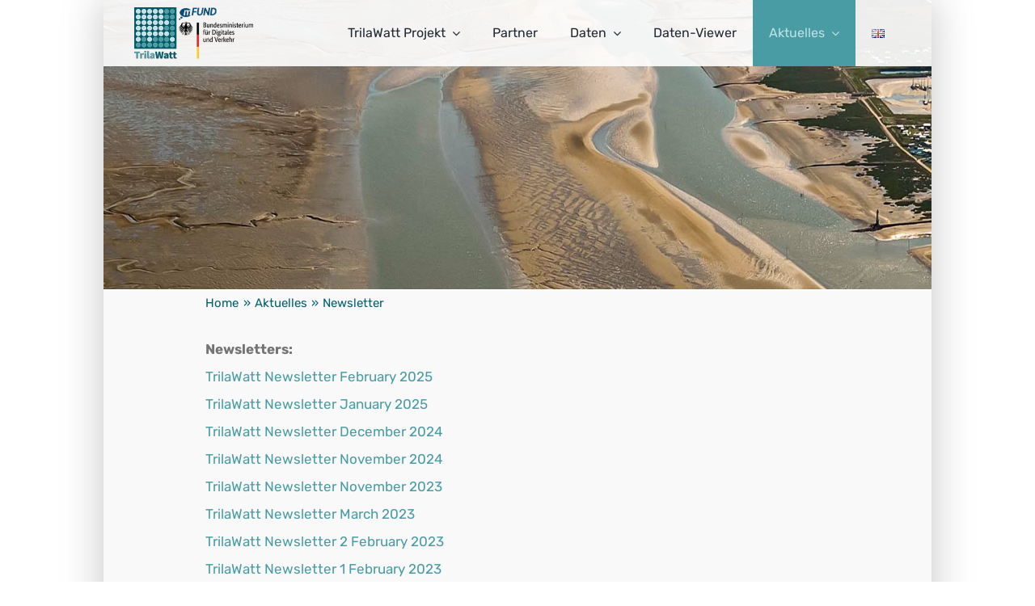

--- FILE ---
content_type: text/html; charset=UTF-8
request_url: https://trilawatt.eu/aktuelles/newsletter/
body_size: 19958
content:
<!DOCTYPE html>
<html class="avada-html-layout-boxed avada-html-header-position-top avada-has-site-width-percent avada-is-100-percent-template avada-header-color-not-opaque" dir="ltr" lang="de-DE" prefix="og: https://ogp.me/ns#" prefix="og: http://ogp.me/ns# fb: http://ogp.me/ns/fb#">
<head>
	<meta http-equiv="X-UA-Compatible" content="IE=edge" />
	<meta http-equiv="Content-Type" content="text/html; charset=utf-8"/>
	<meta name="viewport" content="width=device-width, initial-scale=1" />
	<title>Newsletter - TrilaWatt - Regelmäßige Updates</title>

		<!-- All in One SEO 4.9.3 - aioseo.com -->
	<meta name="description" content="Der Newsletter informiert Interessierte regelmäßig über Neuigkeiten (wie neue Datenprodukte und Methoden) im TrilaWatt Projekt (ein mFUND Projekt des BMDV)." />
	<meta name="robots" content="max-image-preview:large" />
	<link rel="canonical" href="https://trilawatt.eu/aktuelles/newsletter/" />
	<meta name="generator" content="All in One SEO (AIOSEO) 4.9.3" />
		<meta property="og:locale" content="de_DE" />
		<meta property="og:site_name" content="TrilaWatt - Geodaten/Analysen für das Trilaterale Wattenmeer" />
		<meta property="og:type" content="article" />
		<meta property="og:title" content="Newsletter - TrilaWatt - Regelmäßige Updates" />
		<meta property="og:description" content="Der Newsletter informiert Interessierte regelmäßig über Neuigkeiten (wie neue Datenprodukte und Methoden) im TrilaWatt Projekt (ein mFUND Projekt des BMDV)." />
		<meta property="og:url" content="https://trilawatt.eu/aktuelles/newsletter/" />
		<meta property="og:image" content="https://trilawatt.eu/wp-content/uploads/2022/02/Logo_TrilaWatt_retina.png" />
		<meta property="og:image:secure_url" content="https://trilawatt.eu/wp-content/uploads/2022/02/Logo_TrilaWatt_retina.png" />
		<meta property="og:image:width" content="200" />
		<meta property="og:image:height" content="126" />
		<meta property="article:published_time" content="2022-12-20T11:59:43+00:00" />
		<meta property="article:modified_time" content="2026-01-19T07:46:47+00:00" />
		<meta name="twitter:card" content="summary_large_image" />
		<meta name="twitter:title" content="Newsletter - TrilaWatt - Regelmäßige Updates" />
		<meta name="twitter:description" content="Der Newsletter informiert Interessierte regelmäßig über Neuigkeiten (wie neue Datenprodukte und Methoden) im TrilaWatt Projekt (ein mFUND Projekt des BMDV)." />
		<meta name="twitter:image" content="https://trilawatt.eu/wp-content/uploads/2022/02/Logo_TrilaWatt_retina.png" />
		<script type="application/ld+json" class="aioseo-schema">
			{"@context":"https:\/\/schema.org","@graph":[{"@type":"BreadcrumbList","@id":"https:\/\/trilawatt.eu\/aktuelles\/newsletter\/#breadcrumblist","itemListElement":[{"@type":"ListItem","@id":"https:\/\/trilawatt.eu#listItem","position":1,"name":"Zu Hause","item":"https:\/\/trilawatt.eu","nextItem":{"@type":"ListItem","@id":"https:\/\/trilawatt.eu\/aktuelles\/#listItem","name":"Aktuelles"}},{"@type":"ListItem","@id":"https:\/\/trilawatt.eu\/aktuelles\/#listItem","position":2,"name":"Aktuelles","item":"https:\/\/trilawatt.eu\/aktuelles\/","nextItem":{"@type":"ListItem","@id":"https:\/\/trilawatt.eu\/aktuelles\/newsletter\/#listItem","name":"Newsletter"},"previousItem":{"@type":"ListItem","@id":"https:\/\/trilawatt.eu#listItem","name":"Zu Hause"}},{"@type":"ListItem","@id":"https:\/\/trilawatt.eu\/aktuelles\/newsletter\/#listItem","position":3,"name":"Newsletter","previousItem":{"@type":"ListItem","@id":"https:\/\/trilawatt.eu\/aktuelles\/#listItem","name":"Aktuelles"}}]},{"@type":"Organization","@id":"https:\/\/trilawatt.eu\/#organization","name":"TrilaWatt","description":"Geodaten\/Analysen f\u00fcr das Trilaterale Wattenmeer","url":"https:\/\/trilawatt.eu\/","logo":{"@type":"ImageObject","url":"https:\/\/trilawatt.eu\/wp-content\/uploads\/2022\/02\/Logo_TrilaWatt_retina.png","@id":"https:\/\/trilawatt.eu\/aktuelles\/newsletter\/#organizationLogo","width":200,"height":126},"image":{"@id":"https:\/\/trilawatt.eu\/aktuelles\/newsletter\/#organizationLogo"}},{"@type":"WebPage","@id":"https:\/\/trilawatt.eu\/aktuelles\/newsletter\/#webpage","url":"https:\/\/trilawatt.eu\/aktuelles\/newsletter\/","name":"Newsletter - TrilaWatt - Regelm\u00e4\u00dfige Updates","description":"Der Newsletter informiert Interessierte regelm\u00e4\u00dfig \u00fcber Neuigkeiten (wie neue Datenprodukte und Methoden) im TrilaWatt Projekt (ein mFUND Projekt des BMDV).","inLanguage":"de-DE","isPartOf":{"@id":"https:\/\/trilawatt.eu\/#website"},"breadcrumb":{"@id":"https:\/\/trilawatt.eu\/aktuelles\/newsletter\/#breadcrumblist"},"datePublished":"2022-12-20T12:59:43+01:00","dateModified":"2026-01-19T08:46:47+01:00"},{"@type":"WebSite","@id":"https:\/\/trilawatt.eu\/#website","url":"https:\/\/trilawatt.eu\/","name":"TrilaWatt","description":"Geodaten\/Analysen f\u00fcr das Trilaterale Wattenmeer","inLanguage":"de-DE","publisher":{"@id":"https:\/\/trilawatt.eu\/#organization"}}]}
		</script>
		<!-- All in One SEO -->

<link rel="alternate" href="https://trilawatt.eu/aktuelles/newsletter/" hreflang="de" />
<link rel="alternate" href="https://trilawatt.eu/en/news/newsletters/" hreflang="en" />
<link rel="alternate" type="application/rss+xml" title="TrilaWatt &raquo; Feed" href="https://trilawatt.eu/feed/" />
<link rel="alternate" type="application/rss+xml" title="TrilaWatt &raquo; Kommentar-Feed" href="https://trilawatt.eu/comments/feed/" />
								<link rel="icon" href="https://trilawatt.eu/wp-content/uploads/2022/01/favicon-32x32-1.png" type="image/png" />
		
					<!-- Apple Touch Icon -->
						<link rel="apple-touch-icon" sizes="180x180" href="https://trilawatt.eu/wp-content/uploads/2022/01/apple-icon-180x180-1.png" type="image/png">
		
					<!-- Android Icon -->
						<link rel="icon" sizes="192x192" href="https://trilawatt.eu/wp-content/uploads/2022/01/apple-icon-120x120-1.png" type="image/png">
		
					<!-- MS Edge Icon -->
						<meta name="msapplication-TileImage" content="https://trilawatt.eu/wp-content/uploads/2022/01/apple-icon-152x152-1.png" type="image/png">
				<link rel="alternate" title="oEmbed (JSON)" type="application/json+oembed" href="https://trilawatt.eu/wp-json/oembed/1.0/embed?url=https%3A%2F%2Ftrilawatt.eu%2Faktuelles%2Fnewsletter%2F&#038;lang=de" />
<link rel="alternate" title="oEmbed (XML)" type="text/xml+oembed" href="https://trilawatt.eu/wp-json/oembed/1.0/embed?url=https%3A%2F%2Ftrilawatt.eu%2Faktuelles%2Fnewsletter%2F&#038;format=xml&#038;lang=de" />
		<!-- This site uses the Google Analytics by MonsterInsights plugin v9.11.1 - Using Analytics tracking - https://www.monsterinsights.com/ -->
		<!-- Note: MonsterInsights is not currently configured on this site. The site owner needs to authenticate with Google Analytics in the MonsterInsights settings panel. -->
					<!-- No tracking code set -->
				<!-- / Google Analytics by MonsterInsights -->
		<style id='wp-img-auto-sizes-contain-inline-css' type='text/css'>
img:is([sizes=auto i],[sizes^="auto," i]){contain-intrinsic-size:3000px 1500px}
/*# sourceURL=wp-img-auto-sizes-contain-inline-css */
</style>
<link rel='stylesheet' id='layerslider-css' href='https://trilawatt.eu/wp-content/plugins/LayerSlider/assets/static/layerslider/css/layerslider.css?ver=7.11.1' type='text/css' media='all' />
<link rel='stylesheet' id='flexy-breadcrumb-css' href='https://trilawatt.eu/wp-content/plugins/flexy-breadcrumb/public/css/flexy-breadcrumb-public.css?ver=1.2.1' type='text/css' media='all' />
<link rel='stylesheet' id='flexy-breadcrumb-font-awesome-css' href='https://trilawatt.eu/wp-content/plugins/flexy-breadcrumb/public/css/font-awesome.min.css?ver=4.7.0' type='text/css' media='all' />
<link rel='stylesheet' id='fusion-dynamic-css-css' href='https://trilawatt.eu/wp-content/uploads/fusion-styles/f6970c727a79f00d8f55fe6bf34653a6.min.css?ver=3.14.2' type='text/css' media='all' />
<script type="text/javascript" src="https://trilawatt.eu/wp-includes/js/jquery/jquery.min.js?ver=3.7.1" id="jquery-core-js"></script>
<script type="text/javascript" id="layerslider-utils-js-extra">
/* <![CDATA[ */
var LS_Meta = {"v":"7.11.1","fixGSAP":"1"};
//# sourceURL=layerslider-utils-js-extra
/* ]]> */
</script>
<script type="text/javascript" src="https://trilawatt.eu/wp-content/plugins/LayerSlider/assets/static/layerslider/js/layerslider.utils.js?ver=7.11.1" id="layerslider-utils-js"></script>
<script type="text/javascript" src="https://trilawatt.eu/wp-content/plugins/LayerSlider/assets/static/layerslider/js/layerslider.kreaturamedia.jquery.js?ver=7.11.1" id="layerslider-js"></script>
<script type="text/javascript" src="https://trilawatt.eu/wp-content/plugins/LayerSlider/assets/static/layerslider/js/layerslider.transitions.js?ver=7.11.1" id="layerslider-transitions-js"></script>
<meta name="generator" content="Powered by LayerSlider 7.11.1 - Build Heros, Sliders, and Popups. Create Animations and Beautiful, Rich Web Content as Easy as Never Before on WordPress." />
<!-- LayerSlider updates and docs at: https://layerslider.com -->
<link rel="https://api.w.org/" href="https://trilawatt.eu/wp-json/" /><link rel="alternate" title="JSON" type="application/json" href="https://trilawatt.eu/wp-json/wp/v2/pages/1806" /><link rel="EditURI" type="application/rsd+xml" title="RSD" href="https://trilawatt.eu/xmlrpc.php?rsd" />
<meta name="generator" content="WordPress 6.9" />
<link rel='shortlink' href='https://trilawatt.eu/?p=1806' />

            <style type="text/css">              
                
                /* Background color */
                .fbc-page .fbc-wrap .fbc-items {
                    background-color: #edeff0;
                }
                /* Items font size */
                .fbc-page .fbc-wrap .fbc-items li {
                    font-size: 16px;
                }
                
                /* Items' link color */
                .fbc-page .fbc-wrap .fbc-items li a {
                    color: #337ab7;                    
                }
                
                /* Seprator color */
                .fbc-page .fbc-wrap .fbc-items li .fbc-separator {
                    color: #cccccc;
                }
                
                /* Active item & end-text color */
                .fbc-page .fbc-wrap .fbc-items li.active span,
                .fbc-page .fbc-wrap .fbc-items li .fbc-end-text {
                    color: #27272a;
                    font-size: 16px;
                }
            </style>

            <style type="text/css" id="css-fb-visibility">@media screen and (max-width: 1000px){.fusion-no-small-visibility{display:none !important;}body .sm-text-align-center{text-align:center !important;}body .sm-text-align-left{text-align:left !important;}body .sm-text-align-right{text-align:right !important;}body .sm-text-align-justify{text-align:justify !important;}body .sm-flex-align-center{justify-content:center !important;}body .sm-flex-align-flex-start{justify-content:flex-start !important;}body .sm-flex-align-flex-end{justify-content:flex-end !important;}body .sm-mx-auto{margin-left:auto !important;margin-right:auto !important;}body .sm-ml-auto{margin-left:auto !important;}body .sm-mr-auto{margin-right:auto !important;}body .fusion-absolute-position-small{position:absolute;width:100%;}.awb-sticky.awb-sticky-small{ position: sticky; top: var(--awb-sticky-offset,0); }}@media screen and (min-width: 1001px) and (max-width: 1200px){.fusion-no-medium-visibility{display:none !important;}body .md-text-align-center{text-align:center !important;}body .md-text-align-left{text-align:left !important;}body .md-text-align-right{text-align:right !important;}body .md-text-align-justify{text-align:justify !important;}body .md-flex-align-center{justify-content:center !important;}body .md-flex-align-flex-start{justify-content:flex-start !important;}body .md-flex-align-flex-end{justify-content:flex-end !important;}body .md-mx-auto{margin-left:auto !important;margin-right:auto !important;}body .md-ml-auto{margin-left:auto !important;}body .md-mr-auto{margin-right:auto !important;}body .fusion-absolute-position-medium{position:absolute;width:100%;}.awb-sticky.awb-sticky-medium{ position: sticky; top: var(--awb-sticky-offset,0); }}@media screen and (min-width: 1201px){.fusion-no-large-visibility{display:none !important;}body .lg-text-align-center{text-align:center !important;}body .lg-text-align-left{text-align:left !important;}body .lg-text-align-right{text-align:right !important;}body .lg-text-align-justify{text-align:justify !important;}body .lg-flex-align-center{justify-content:center !important;}body .lg-flex-align-flex-start{justify-content:flex-start !important;}body .lg-flex-align-flex-end{justify-content:flex-end !important;}body .lg-mx-auto{margin-left:auto !important;margin-right:auto !important;}body .lg-ml-auto{margin-left:auto !important;}body .lg-mr-auto{margin-right:auto !important;}body .fusion-absolute-position-large{position:absolute;width:100%;}.awb-sticky.awb-sticky-large{ position: sticky; top: var(--awb-sticky-offset,0); }}</style>		<script type="text/javascript">
			var doc = document.documentElement;
			doc.setAttribute( 'data-useragent', navigator.userAgent );
		</script>
		<style type="text/css" id="fusion-builder-template-header-css">.fusion-menu-item-button { margin-left: 20px !important; }</style>
	<style id='global-styles-inline-css' type='text/css'>
:root{--wp--preset--aspect-ratio--square: 1;--wp--preset--aspect-ratio--4-3: 4/3;--wp--preset--aspect-ratio--3-4: 3/4;--wp--preset--aspect-ratio--3-2: 3/2;--wp--preset--aspect-ratio--2-3: 2/3;--wp--preset--aspect-ratio--16-9: 16/9;--wp--preset--aspect-ratio--9-16: 9/16;--wp--preset--color--black: #000000;--wp--preset--color--cyan-bluish-gray: #abb8c3;--wp--preset--color--white: #ffffff;--wp--preset--color--pale-pink: #f78da7;--wp--preset--color--vivid-red: #cf2e2e;--wp--preset--color--luminous-vivid-orange: #ff6900;--wp--preset--color--luminous-vivid-amber: #fcb900;--wp--preset--color--light-green-cyan: #7bdcb5;--wp--preset--color--vivid-green-cyan: #00d084;--wp--preset--color--pale-cyan-blue: #8ed1fc;--wp--preset--color--vivid-cyan-blue: #0693e3;--wp--preset--color--vivid-purple: #9b51e0;--wp--preset--color--awb-color-1: #ffffff;--wp--preset--color--awb-color-2: #f9f9f9;--wp--preset--color--awb-color-3: #e5e5e5;--wp--preset--color--awb-color-4: #e0dede;--wp--preset--color--awb-color-5: #4a9ca4;--wp--preset--color--awb-color-6: #747474;--wp--preset--color--awb-color-7: #bfe2e6;--wp--preset--color--awb-color-8: #333333;--wp--preset--color--awb-color-custom-1: #025f6c;--wp--preset--color--awb-color-custom-2: #ffffff;--wp--preset--gradient--vivid-cyan-blue-to-vivid-purple: linear-gradient(135deg,rgb(6,147,227) 0%,rgb(155,81,224) 100%);--wp--preset--gradient--light-green-cyan-to-vivid-green-cyan: linear-gradient(135deg,rgb(122,220,180) 0%,rgb(0,208,130) 100%);--wp--preset--gradient--luminous-vivid-amber-to-luminous-vivid-orange: linear-gradient(135deg,rgb(252,185,0) 0%,rgb(255,105,0) 100%);--wp--preset--gradient--luminous-vivid-orange-to-vivid-red: linear-gradient(135deg,rgb(255,105,0) 0%,rgb(207,46,46) 100%);--wp--preset--gradient--very-light-gray-to-cyan-bluish-gray: linear-gradient(135deg,rgb(238,238,238) 0%,rgb(169,184,195) 100%);--wp--preset--gradient--cool-to-warm-spectrum: linear-gradient(135deg,rgb(74,234,220) 0%,rgb(151,120,209) 20%,rgb(207,42,186) 40%,rgb(238,44,130) 60%,rgb(251,105,98) 80%,rgb(254,248,76) 100%);--wp--preset--gradient--blush-light-purple: linear-gradient(135deg,rgb(255,206,236) 0%,rgb(152,150,240) 100%);--wp--preset--gradient--blush-bordeaux: linear-gradient(135deg,rgb(254,205,165) 0%,rgb(254,45,45) 50%,rgb(107,0,62) 100%);--wp--preset--gradient--luminous-dusk: linear-gradient(135deg,rgb(255,203,112) 0%,rgb(199,81,192) 50%,rgb(65,88,208) 100%);--wp--preset--gradient--pale-ocean: linear-gradient(135deg,rgb(255,245,203) 0%,rgb(182,227,212) 50%,rgb(51,167,181) 100%);--wp--preset--gradient--electric-grass: linear-gradient(135deg,rgb(202,248,128) 0%,rgb(113,206,126) 100%);--wp--preset--gradient--midnight: linear-gradient(135deg,rgb(2,3,129) 0%,rgb(40,116,252) 100%);--wp--preset--font-size--small: 12.75px;--wp--preset--font-size--medium: 20px;--wp--preset--font-size--large: 25.5px;--wp--preset--font-size--x-large: 42px;--wp--preset--font-size--normal: 17px;--wp--preset--font-size--xlarge: 34px;--wp--preset--font-size--huge: 51px;--wp--preset--spacing--20: 0.44rem;--wp--preset--spacing--30: 0.67rem;--wp--preset--spacing--40: 1rem;--wp--preset--spacing--50: 1.5rem;--wp--preset--spacing--60: 2.25rem;--wp--preset--spacing--70: 3.38rem;--wp--preset--spacing--80: 5.06rem;--wp--preset--shadow--natural: 6px 6px 9px rgba(0, 0, 0, 0.2);--wp--preset--shadow--deep: 12px 12px 50px rgba(0, 0, 0, 0.4);--wp--preset--shadow--sharp: 6px 6px 0px rgba(0, 0, 0, 0.2);--wp--preset--shadow--outlined: 6px 6px 0px -3px rgb(255, 255, 255), 6px 6px rgb(0, 0, 0);--wp--preset--shadow--crisp: 6px 6px 0px rgb(0, 0, 0);}:where(.is-layout-flex){gap: 0.5em;}:where(.is-layout-grid){gap: 0.5em;}body .is-layout-flex{display: flex;}.is-layout-flex{flex-wrap: wrap;align-items: center;}.is-layout-flex > :is(*, div){margin: 0;}body .is-layout-grid{display: grid;}.is-layout-grid > :is(*, div){margin: 0;}:where(.wp-block-columns.is-layout-flex){gap: 2em;}:where(.wp-block-columns.is-layout-grid){gap: 2em;}:where(.wp-block-post-template.is-layout-flex){gap: 1.25em;}:where(.wp-block-post-template.is-layout-grid){gap: 1.25em;}.has-black-color{color: var(--wp--preset--color--black) !important;}.has-cyan-bluish-gray-color{color: var(--wp--preset--color--cyan-bluish-gray) !important;}.has-white-color{color: var(--wp--preset--color--white) !important;}.has-pale-pink-color{color: var(--wp--preset--color--pale-pink) !important;}.has-vivid-red-color{color: var(--wp--preset--color--vivid-red) !important;}.has-luminous-vivid-orange-color{color: var(--wp--preset--color--luminous-vivid-orange) !important;}.has-luminous-vivid-amber-color{color: var(--wp--preset--color--luminous-vivid-amber) !important;}.has-light-green-cyan-color{color: var(--wp--preset--color--light-green-cyan) !important;}.has-vivid-green-cyan-color{color: var(--wp--preset--color--vivid-green-cyan) !important;}.has-pale-cyan-blue-color{color: var(--wp--preset--color--pale-cyan-blue) !important;}.has-vivid-cyan-blue-color{color: var(--wp--preset--color--vivid-cyan-blue) !important;}.has-vivid-purple-color{color: var(--wp--preset--color--vivid-purple) !important;}.has-black-background-color{background-color: var(--wp--preset--color--black) !important;}.has-cyan-bluish-gray-background-color{background-color: var(--wp--preset--color--cyan-bluish-gray) !important;}.has-white-background-color{background-color: var(--wp--preset--color--white) !important;}.has-pale-pink-background-color{background-color: var(--wp--preset--color--pale-pink) !important;}.has-vivid-red-background-color{background-color: var(--wp--preset--color--vivid-red) !important;}.has-luminous-vivid-orange-background-color{background-color: var(--wp--preset--color--luminous-vivid-orange) !important;}.has-luminous-vivid-amber-background-color{background-color: var(--wp--preset--color--luminous-vivid-amber) !important;}.has-light-green-cyan-background-color{background-color: var(--wp--preset--color--light-green-cyan) !important;}.has-vivid-green-cyan-background-color{background-color: var(--wp--preset--color--vivid-green-cyan) !important;}.has-pale-cyan-blue-background-color{background-color: var(--wp--preset--color--pale-cyan-blue) !important;}.has-vivid-cyan-blue-background-color{background-color: var(--wp--preset--color--vivid-cyan-blue) !important;}.has-vivid-purple-background-color{background-color: var(--wp--preset--color--vivid-purple) !important;}.has-black-border-color{border-color: var(--wp--preset--color--black) !important;}.has-cyan-bluish-gray-border-color{border-color: var(--wp--preset--color--cyan-bluish-gray) !important;}.has-white-border-color{border-color: var(--wp--preset--color--white) !important;}.has-pale-pink-border-color{border-color: var(--wp--preset--color--pale-pink) !important;}.has-vivid-red-border-color{border-color: var(--wp--preset--color--vivid-red) !important;}.has-luminous-vivid-orange-border-color{border-color: var(--wp--preset--color--luminous-vivid-orange) !important;}.has-luminous-vivid-amber-border-color{border-color: var(--wp--preset--color--luminous-vivid-amber) !important;}.has-light-green-cyan-border-color{border-color: var(--wp--preset--color--light-green-cyan) !important;}.has-vivid-green-cyan-border-color{border-color: var(--wp--preset--color--vivid-green-cyan) !important;}.has-pale-cyan-blue-border-color{border-color: var(--wp--preset--color--pale-cyan-blue) !important;}.has-vivid-cyan-blue-border-color{border-color: var(--wp--preset--color--vivid-cyan-blue) !important;}.has-vivid-purple-border-color{border-color: var(--wp--preset--color--vivid-purple) !important;}.has-vivid-cyan-blue-to-vivid-purple-gradient-background{background: var(--wp--preset--gradient--vivid-cyan-blue-to-vivid-purple) !important;}.has-light-green-cyan-to-vivid-green-cyan-gradient-background{background: var(--wp--preset--gradient--light-green-cyan-to-vivid-green-cyan) !important;}.has-luminous-vivid-amber-to-luminous-vivid-orange-gradient-background{background: var(--wp--preset--gradient--luminous-vivid-amber-to-luminous-vivid-orange) !important;}.has-luminous-vivid-orange-to-vivid-red-gradient-background{background: var(--wp--preset--gradient--luminous-vivid-orange-to-vivid-red) !important;}.has-very-light-gray-to-cyan-bluish-gray-gradient-background{background: var(--wp--preset--gradient--very-light-gray-to-cyan-bluish-gray) !important;}.has-cool-to-warm-spectrum-gradient-background{background: var(--wp--preset--gradient--cool-to-warm-spectrum) !important;}.has-blush-light-purple-gradient-background{background: var(--wp--preset--gradient--blush-light-purple) !important;}.has-blush-bordeaux-gradient-background{background: var(--wp--preset--gradient--blush-bordeaux) !important;}.has-luminous-dusk-gradient-background{background: var(--wp--preset--gradient--luminous-dusk) !important;}.has-pale-ocean-gradient-background{background: var(--wp--preset--gradient--pale-ocean) !important;}.has-electric-grass-gradient-background{background: var(--wp--preset--gradient--electric-grass) !important;}.has-midnight-gradient-background{background: var(--wp--preset--gradient--midnight) !important;}.has-small-font-size{font-size: var(--wp--preset--font-size--small) !important;}.has-medium-font-size{font-size: var(--wp--preset--font-size--medium) !important;}.has-large-font-size{font-size: var(--wp--preset--font-size--large) !important;}.has-x-large-font-size{font-size: var(--wp--preset--font-size--x-large) !important;}
/*# sourceURL=global-styles-inline-css */
</style>
</head>

<body class="wp-singular page-template page-template-100-width page-template-100-width-php page page-id-1806 page-child parent-pageid-646 wp-theme-Avada fusion-image-hovers fusion-pagination-sizing fusion-button_type-flat fusion-button_span-no fusion-button_gradient-linear avada-image-rollover-circle-yes avada-image-rollover-yes avada-image-rollover-direction-left fusion-body ltr fusion-sticky-header no-tablet-sticky-header no-mobile-sticky-header no-mobile-slidingbar no-mobile-totop avada-has-rev-slider-styles fusion-disable-outline fusion-sub-menu-fade mobile-logo-pos-left layout-boxed-mode avada-has-boxed-modal-shadow-light layout-scroll-offset-full avada-has-zero-margin-offset-top fusion-top-header menu-text-align-center mobile-menu-design-modern fusion-show-pagination-text fusion-header-layout-v1 avada-responsive avada-footer-fx-none avada-menu-highlight-style-background fusion-search-form-classic fusion-main-menu-search-dropdown fusion-avatar-square avada-dropdown-styles avada-blog-layout-medium alternate avada-blog-archive-layout-medium alternate avada-header-shadow-no avada-menu-icon-position-left avada-has-megamenu-shadow avada-has-mainmenu-dropdown-divider avada-has-header-100-width avada-has-pagetitle-bg-full avada-has-titlebar-hide avada-has-slidingbar-widgets avada-has-slidingbar-position-left avada-slidingbar-toggle-style-menu avada-has-slidingbar-sticky avada-has-pagination-padding avada-flyout-menu-direction-fade avada-ec-views-v1" data-awb-post-id="1806">
		<a class="skip-link screen-reader-text" href="#content">Zum Inhalt springen</a>

	<div id="boxed-wrapper">
							
		<div id="wrapper" class="fusion-wrapper">
			<div id="home" style="position:relative;top:-1px;"></div>
												<div class="fusion-tb-header"><div class="fusion-fullwidth fullwidth-box fusion-builder-row-1 fusion-flex-container hundred-percent-fullwidth non-hundred-percent-height-scrolling fusion-custom-z-index fusion-absolute-container fusion-absolute-position-medium fusion-absolute-position-large" style="--awb-border-radius-top-left:0px;--awb-border-radius-top-right:0px;--awb-border-radius-bottom-right:0px;--awb-border-radius-bottom-left:0px;--awb-z-index:9999;--awb-padding-right:3vw;--awb-padding-left:3vw;--awb-padding-top-small:15px;--awb-padding-bottom-small:15px;--awb-margin-bottom:0px;--awb-background-color:hsla(var(--awb-color1-h),var(--awb-color1-s),var(--awb-color1-l),calc( var(--awb-color1-a) - 10% ));--awb-flex-wrap:wrap;" ><div class="fusion-builder-row fusion-row fusion-flex-align-items-center fusion-flex-content-wrap" style="width:calc( 100% + 0px ) !important;max-width:calc( 100% + 0px ) !important;margin-left: calc(-0px / 2 );margin-right: calc(-0px / 2 );"><div class="fusion-layout-column fusion_builder_column fusion-builder-column-0 fusion_builder_column_1_6 1_6 fusion-flex-column fusion-column-inner-bg-wrapper" style="--awb-inner-bg-size:cover;--awb-width-large:16.666666666667%;--awb-margin-top-large:0px;--awb-spacing-right-large:0px;--awb-margin-bottom-large:0px;--awb-spacing-left-large:0px;--awb-width-medium:25%;--awb-order-medium:0;--awb-spacing-right-medium:0px;--awb-spacing-left-medium:0px;--awb-width-small:75%;--awb-order-small:0;--awb-spacing-right-small:0px;--awb-spacing-left-small:0px;"><span class="fusion-column-inner-bg hover-type-none"><a class="fusion-column-anchor" href="https://trilawatt.eu/"><span class="fusion-column-inner-bg-image"></span></a></span><div class="fusion-column-wrapper fusion-column-has-shadow fusion-flex-justify-content-flex-start fusion-content-layout-row fusion-content-nowrap"><div class="fusion-image-element " style="--awb-margin-right:10px;--awb-max-width:150px;--awb-caption-title-font-family:var(--h2_typography-font-family);--awb-caption-title-font-weight:var(--h2_typography-font-weight);--awb-caption-title-font-style:var(--h2_typography-font-style);--awb-caption-title-size:var(--h2_typography-font-size);--awb-caption-title-transform:var(--h2_typography-text-transform);--awb-caption-title-line-height:var(--h2_typography-line-height);--awb-caption-title-letter-spacing:var(--h2_typography-letter-spacing);"><span class=" has-fusion-standard-logo fusion-imageframe imageframe-none imageframe-1 hover-type-none"><a class="fusion-no-lightbox" href="https://trilawatt.eu/" target="_self"><img decoding="async" src="https://trilawatt.eu/wp-content/uploads/2024/12/TrilaWattLogoV3.1.png" srcset="https://trilawatt.eu/wp-content/uploads/2024/12/TrilaWattLogoV3.1.png 1x, https://trilawatt.eu/wp-content/uploads/2024/12/TrilaWattLogoV3.1.png 2x" style="max-height:128px;height:auto;" retina_url="https://trilawatt.eu/wp-content/uploads/2024/12/TrilaWattLogoV3.1.png" width="292" height="128" class="img-responsive fusion-standard-logo disable-lazyload" alt="TrilaWatt Logo" /></a></span></div></div></div><div class="fusion-layout-column fusion_builder_column fusion-builder-column-1 fusion_builder_column_5_6 5_6 fusion-flex-column" style="--awb-bg-size:cover;--awb-width-large:83.333333333333%;--awb-margin-top-large:0px;--awb-spacing-right-large:0px;--awb-margin-bottom-large:0px;--awb-spacing-left-large:0px;--awb-width-medium:75%;--awb-order-medium:0;--awb-spacing-right-medium:0px;--awb-spacing-left-medium:0px;--awb-width-small:25%;--awb-order-small:0;--awb-spacing-right-small:0px;--awb-spacing-left-small:0px;"><div class="fusion-column-wrapper fusion-column-has-shadow fusion-flex-justify-content-flex-start fusion-content-layout-column"><nav class="awb-menu awb-menu_row awb-menu_em-hover mobile-mode-collapse-to-button awb-menu_icons-left awb-menu_dc-yes mobile-trigger-fullwidth-off awb-menu_mobile-toggle awb-menu_indent-left mobile-size-full-absolute loading mega-menu-loading awb-menu_desktop awb-menu_dropdown awb-menu_expand-right awb-menu_transition-fade" style="--awb-text-transform:none;--awb-justify-content:flex-end;--awb-items-padding-top:25px;--awb-items-padding-right:20px;--awb-items-padding-bottom:25px;--awb-items-padding-left:20px;--awb-active-color:var(--awb-color7);--awb-active-bg:var(--awb-color5);--awb-submenu-sep-color:rgba(226,226,226,0);--awb-submenu-active-bg:var(--awb-color5);--awb-submenu-active-color:var(--awb-color1);--awb-submenu-text-transform:none;--awb-icons-size:20;--awb-icons-hover-color:var(--awb-color7);--awb-main-justify-content:flex-start;--awb-mobile-nav-button-align-hor:flex-end;--awb-mobile-active-bg:var(--awb-color5);--awb-mobile-active-color:var(--awb-color1);--awb-mobile-trigger-font-size:40px;--awb-mobile-trigger-background-color:rgba(255,255,255,0);--awb-mobile-nav-trigger-bottom-margin:15px;--awb-mobile-sep-color:rgba(0,0,0,0);--awb-sticky-min-height:70px;--awb-mobile-justify:flex-start;--awb-mobile-caret-left:auto;--awb-mobile-caret-right:0;--awb-fusion-font-family-typography:var(--awb-typography4-font-family);--awb-fusion-font-weight-typography:var(--awb-typography4-font-weight);--awb-fusion-font-style-typography:var(--awb-typography4-font-style);--awb-fusion-font-family-submenu-typography:inherit;--awb-fusion-font-style-submenu-typography:normal;--awb-fusion-font-weight-submenu-typography:400;--awb-fusion-font-family-mobile-typography:inherit;--awb-fusion-font-style-mobile-typography:normal;--awb-fusion-font-weight-mobile-typography:400;" aria-label="TrilaWatt DE" data-breakpoint="1079" data-count="0" data-transition-type="center" data-transition-time="300" data-expand="right"><button type="button" class="awb-menu__m-toggle awb-menu__m-toggle_no-text" aria-expanded="false" aria-controls="menu-trilawatt-de"><span class="awb-menu__m-toggle-inner"><span class="collapsed-nav-text"><span class="screen-reader-text">Toggle Navigation</span></span><span class="awb-menu__m-collapse-icon awb-menu__m-collapse-icon_no-text"><span class="awb-menu__m-collapse-icon-open awb-menu__m-collapse-icon-open_no-text promote-menu"></span><span class="awb-menu__m-collapse-icon-close awb-menu__m-collapse-icon-close_no-text promote-close"></span></span></span></button><ul id="menu-trilawatt-de" class="fusion-menu awb-menu__main-ul awb-menu__main-ul_row"><li  id="menu-item-691"  class="menu-item menu-item-type-post_type menu-item-object-page menu-item-home menu-item-has-children menu-item-691 awb-menu__li awb-menu__main-li awb-menu__main-li_regular"  data-item-id="691"><span class="awb-menu__main-background-default awb-menu__main-background-default_center"></span><span class="awb-menu__main-background-active awb-menu__main-background-active_center"></span><a  href="https://trilawatt.eu/" class="awb-menu__main-a awb-menu__main-a_regular"><span class="menu-text">TrilaWatt Projekt</span><span class="awb-menu__open-nav-submenu-hover"></span></a><button type="button" aria-label="Open submenu of TrilaWatt Projekt" aria-expanded="false" class="awb-menu__open-nav-submenu_mobile awb-menu__open-nav-submenu_main"></button><ul class="awb-menu__sub-ul awb-menu__sub-ul_main"><li  id="menu-item-651"  class="menu-item menu-item-type-post_type menu-item-object-page menu-item-651 awb-menu__li awb-menu__sub-li" ><a  href="https://trilawatt.eu/problemstellung/" class="awb-menu__sub-a"><span>Problemstellung</span></a></li><li  id="menu-item-652"  class="menu-item menu-item-type-post_type menu-item-object-page menu-item-652 awb-menu__li awb-menu__sub-li" ><a  href="https://trilawatt.eu/projektziele/" class="awb-menu__sub-a"><span>Projektziele</span></a></li><li  id="menu-item-1968"  class="menu-item menu-item-type-post_type menu-item-object-page menu-item-1968 awb-menu__li awb-menu__sub-li" ><a  href="https://trilawatt.eu/use-cases/" class="awb-menu__sub-a"><span>Anwendungsfälle</span></a></li></ul></li><li  id="menu-item-2600"  class="menu-item menu-item-type-post_type menu-item-object-page menu-item-2600 awb-menu__li awb-menu__main-li awb-menu__main-li_regular"  data-item-id="2600"><span class="awb-menu__main-background-default awb-menu__main-background-default_center"></span><span class="awb-menu__main-background-active awb-menu__main-background-active_center"></span><a  href="https://trilawatt.eu/partner/" class="awb-menu__main-a awb-menu__main-a_regular"><span class="menu-text">Partner</span></a></li><li  id="menu-item-648"  class="menu-item menu-item-type-post_type menu-item-object-page menu-item-has-children menu-item-648 awb-menu__li awb-menu__main-li awb-menu__main-li_regular"  data-item-id="648"><span class="awb-menu__main-background-default awb-menu__main-background-default_center"></span><span class="awb-menu__main-background-active awb-menu__main-background-active_center"></span><a  href="https://trilawatt.eu/daten/" class="awb-menu__main-a awb-menu__main-a_regular"><span class="menu-text">Daten</span><span class="awb-menu__open-nav-submenu-hover"></span></a><button type="button" aria-label="Open submenu of Daten" aria-expanded="false" class="awb-menu__open-nav-submenu_mobile awb-menu__open-nav-submenu_main"></button><ul class="awb-menu__sub-ul awb-menu__sub-ul_main"><li  id="menu-item-763"  class="menu-item menu-item-type-post_type menu-item-object-page menu-item-763 awb-menu__li awb-menu__sub-li" ><a  href="https://trilawatt.eu/daten/eingangsdaten/" class="awb-menu__sub-a"><span>Eingangsdaten</span></a></li><li  id="menu-item-764"  class="menu-item menu-item-type-post_type menu-item-object-page menu-item-764 awb-menu__li awb-menu__sub-li" ><a  href="https://trilawatt.eu/daten/simulationsdaten/" class="awb-menu__sub-a"><span>Simulationsdaten</span></a></li><li  id="menu-item-762"  class="menu-item menu-item-type-post_type menu-item-object-page menu-item-762 awb-menu__li awb-menu__sub-li" ><a  href="https://trilawatt.eu/daten/datenprodukte/" class="awb-menu__sub-a"><span>Datenprodukte</span></a></li><li  id="menu-item-653"  class="menu-item menu-item-type-post_type menu-item-object-page menu-item-653 awb-menu__li awb-menu__sub-li" ><a  href="https://trilawatt.eu/webviewer/it-konzept/" class="awb-menu__sub-a"><span>IT-Konzept</span></a></li></ul></li><li  id="menu-item-1672"  class="menu-item menu-item-type-post_type menu-item-object-page menu-item-1672 awb-menu__li awb-menu__main-li awb-menu__main-li_regular"  data-item-id="1672"><span class="awb-menu__main-background-default awb-menu__main-background-default_center"></span><span class="awb-menu__main-background-active awb-menu__main-background-active_center"></span><a  href="https://trilawatt.eu/webviewer/" class="awb-menu__main-a awb-menu__main-a_regular"><span class="menu-text">Daten-Viewer</span></a></li><li  id="menu-item-649"  class="menu-item menu-item-type-post_type menu-item-object-page current-page-ancestor current-menu-ancestor current-menu-parent current-page-parent current_page_parent current_page_ancestor menu-item-has-children menu-item-649 awb-menu__li awb-menu__main-li awb-menu__main-li_regular"  data-item-id="649"><span class="awb-menu__main-background-default awb-menu__main-background-default_center"></span><span class="awb-menu__main-background-active awb-menu__main-background-active_center"></span><a  href="https://trilawatt.eu/aktuelles/" class="awb-menu__main-a awb-menu__main-a_regular"><span class="menu-text">Aktuelles</span><span class="awb-menu__open-nav-submenu-hover"></span></a><button type="button" aria-label="Open submenu of Aktuelles" aria-expanded="false" class="awb-menu__open-nav-submenu_mobile awb-menu__open-nav-submenu_main"></button><ul class="awb-menu__sub-ul awb-menu__sub-ul_main"><li  id="menu-item-1818"  class="menu-item menu-item-type-post_type menu-item-object-page current-menu-item page_item page-item-1806 current_page_item menu-item-1818 awb-menu__li awb-menu__sub-li" ><a  href="https://trilawatt.eu/aktuelles/newsletter/" class="awb-menu__sub-a" aria-current="page"><span>Newsletter</span></a></li><li  id="menu-item-2427"  class="menu-item menu-item-type-post_type menu-item-object-page menu-item-2427 awb-menu__li awb-menu__sub-li" ><a  href="https://trilawatt.eu/aktuelles/veroeffentlichungen/" class="awb-menu__sub-a"><span>Veröffentlichungen</span></a></li><li  id="menu-item-2217"  class="menu-item menu-item-type-post_type menu-item-object-page menu-item-2217 awb-menu__li awb-menu__sub-li" ><a  href="https://trilawatt.eu/aktuelles/workshops/" class="awb-menu__sub-a"><span>Veranstaltungen</span></a></li></ul></li><li  id="menu-item-1279-en"  class="lang-item lang-item-23 lang-item-en lang-item-first menu-item menu-item-type-custom menu-item-object-custom menu-item-1279-en awb-menu__li awb-menu__main-li awb-menu__main-li_regular"  data-classes="lang-item" data-item-id="1279-en"><span class="awb-menu__main-background-default awb-menu__main-background-default_center"></span><span class="awb-menu__main-background-active awb-menu__main-background-active_center"></span><a  href="https://trilawatt.eu/en/news/newsletters/" class="awb-menu__main-a awb-menu__main-a_regular" hreflang="en-GB" lang="en-GB"><span class="menu-text"><img decoding="async" src="[data-uri]" alt="English" width="16" height="11" style="width: 16px; height: 11px;" /></span></a></li></ul></nav></div></div></div></div>
</div>		<div id="sliders-container" class="fusion-slider-visibility">
					</div>
											
			
						<main id="main" class="clearfix width-100">
				<div class="fusion-row" style="max-width:100%;">
<section id="content" class="full-width">
					<div id="post-1806" class="post-1806 page type-page status-publish hentry">
			<span class="entry-title rich-snippet-hidden">Newsletter</span><span class="vcard rich-snippet-hidden"><span class="fn">Hendrik Aue</span></span><span class="updated rich-snippet-hidden">2026-01-19T08:46:47+01:00</span>						<div class="post-content">
				<div class="fusion-bg-parallax" data-bg-align="right bottom" data-direction="down" data-mute="false" data-opacity="100" data-velocity="-0.3" data-mobile-enabled="true" data-break_parents="0" data-bg-image="https://trilawatt.eu/wp-content/uploads/2022/01/Header_1g-e1644397104650.jpg" data-bg-repeat="false" ></div><div class="fusion-fullwidth fullwidth-box fusion-builder-row-2 fusion-flex-container fusion-parallax-down nonhundred-percent-fullwidth non-hundred-percent-height-scrolling" style="--awb-background-position:right bottom;--awb-border-radius-top-left:0px;--awb-border-radius-top-right:0px;--awb-border-radius-bottom-right:0px;--awb-border-radius-bottom-left:0px;--awb-padding-top:6vw;--awb-padding-bottom:6vw;--awb-min-height:50vh;--awb-background-image:url(&quot;https://trilawatt.eu/wp-content/uploads/2022/01/Header_1g-e1644397104650.jpg&quot;);--awb-background-size:cover;--awb-flex-wrap:wrap;" data-preload-img="https://trilawatt.eu/wp-content/uploads/2022/01/Header_1g-e1644397104650.jpg" ><div class="fusion-builder-row fusion-row fusion-flex-align-items-flex-start fusion-flex-align-content-center fusion-flex-content-wrap" style="max-width:83.2%;margin-left: calc(-4% / 2 );margin-right: calc(-4% / 2 );"><div class="fusion-layout-column fusion_builder_column fusion-builder-column-2 fusion_builder_column_1_1 1_1 fusion-flex-column fusion-animated" style="--awb-bg-size:cover;--awb-width-large:100%;--awb-margin-top-large:60px;--awb-spacing-right-large:1.92%;--awb-margin-bottom-large:0px;--awb-spacing-left-large:1.92%;--awb-width-medium:100%;--awb-order-medium:0;--awb-spacing-right-medium:1.92%;--awb-spacing-left-medium:1.92%;--awb-width-small:100%;--awb-order-small:0;--awb-spacing-right-small:1.92%;--awb-spacing-left-small:1.92%;" data-animationType="fadeInUp" data-animationDuration="0.8" data-animationOffset="top-into-view"><div class="fusion-column-wrapper fusion-column-has-shadow fusion-flex-justify-content-center fusion-content-layout-column"></div></div></div></div><div class="fusion-fullwidth fullwidth-box fusion-builder-row-3 fusion-flex-container nonhundred-percent-fullwidth non-hundred-percent-height-scrolling" style="--awb-border-radius-top-left:0px;--awb-border-radius-top-right:0px;--awb-border-radius-bottom-right:0px;--awb-border-radius-bottom-left:0px;--awb-margin-bottom:0px;--awb-background-color:var(--awb-color2);--awb-flex-wrap:wrap;" ><div class="fusion-builder-row fusion-row fusion-flex-align-items-flex-start fusion-flex-justify-content-center fusion-flex-content-wrap" style="max-width:83.2%;margin-left: calc(-4% / 2 );margin-right: calc(-4% / 2 );"><div class="fusion-layout-column fusion_builder_column fusion-builder-column-3 fusion_builder_column_1_1 1_1 fusion-flex-column" style="--awb-bg-size:cover;--awb-width-large:100%;--awb-margin-top-large:0px;--awb-spacing-right-large:1.92%;--awb-margin-bottom-large:0px;--awb-spacing-left-large:1.92%;--awb-width-medium:100%;--awb-order-medium:0;--awb-spacing-right-medium:1.92%;--awb-spacing-left-medium:1.92%;--awb-width-small:100%;--awb-order-small:0;--awb-spacing-right-small:1.92%;--awb-spacing-left-small:1.92%;"><div class="fusion-column-wrapper fusion-column-has-shadow fusion-flex-justify-content-center fusion-content-layout-column"><nav class="fusion-breadcrumbs fusion-breadcrumbs-1" style="--awb-margin-top:0;--awb-margin-right:0;--awb-margin-bottom:0;--awb-margin-left:0;--awb-breadcrumb-sep:&#039;»&#039;;" aria-label="Breadcrumb"><ol class="awb-breadcrumb-list"><li class="fusion-breadcrumb-item awb-breadcrumb-sep awb-home" ><a href="https://trilawatt.eu" class="fusion-breadcrumb-link"><span >Home</span></a></li><li class="fusion-breadcrumb-item awb-breadcrumb-sep" ><a href="https://trilawatt.eu/aktuelles/" class="fusion-breadcrumb-link"><span >Aktuelles</span></a></li><li class="fusion-breadcrumb-item"  aria-current="page"><span  class="breadcrumb-leaf">Newsletter</span></li></ol></nav></div></div></div></div><div class="fusion-fullwidth fullwidth-box fusion-builder-row-4 fusion-flex-container nonhundred-percent-fullwidth non-hundred-percent-height-scrolling" style="--awb-border-radius-top-left:0px;--awb-border-radius-top-right:0px;--awb-border-radius-bottom-right:0px;--awb-border-radius-bottom-left:0px;--awb-margin-bottom:0px;--awb-background-color:var(--awb-color2);--awb-flex-wrap:wrap;" ><div class="fusion-builder-row fusion-row fusion-flex-align-items-flex-start fusion-flex-justify-content-center fusion-flex-content-wrap" style="max-width:83.2%;margin-left: calc(-4% / 2 );margin-right: calc(-4% / 2 );"><div class="fusion-layout-column fusion_builder_column fusion-builder-column-4 fusion_builder_column_1_1 1_1 fusion-flex-column" style="--awb-bg-size:cover;--awb-width-large:100%;--awb-margin-top-large:0px;--awb-spacing-right-large:1.92%;--awb-margin-bottom-large:0px;--awb-spacing-left-large:1.92%;--awb-width-medium:100%;--awb-order-medium:0;--awb-spacing-right-medium:1.92%;--awb-spacing-left-medium:1.92%;--awb-width-small:100%;--awb-order-small:0;--awb-spacing-right-small:1.92%;--awb-spacing-left-small:1.92%;"><div class="fusion-column-wrapper fusion-column-has-shadow fusion-flex-justify-content-center fusion-content-layout-column"><div class="fusion-text fusion-text-1 fusion-text-no-margin" style="--awb-margin-top:25px;--awb-margin-bottom:25px;"><p><strong>Newsletters:</strong><br />
<a href="#News-Feb-25">TrilaWatt Newsletter February 2025</a><br />
<a href="#News-Jan-25">TrilaWatt Newsletter January 2025</a><br />
<a href="#News-Dec-24">TrilaWatt Newsletter December 2024</a><br />
<a href="#News-Nov-24">TrilaWatt Newsletter November 2024</a><br />
<a href="#News-Nov-23">TrilaWatt Newsletter November 2023</a><br />
<a href="#News-Mar-23">TrilaWatt Newsletter March 2023</a><br />
<a href="#News-Feb-23">TrilaWatt Newsletter 2 February 2023</a><br />
<a href="#News-Feb1-23">TrilaWatt Newsletter 1 February 2023</a><br />
<a href="#News-Jan-23">TrilaWatt Newsletter January 2023</a><br />
<a href="#News-Dec-22">TrilaWatt Newsletter December 2022</a></p>
</div></div></div></div></div><div class="fusion-fullwidth fullwidth-box fusion-builder-row-5 fusion-flex-container nonhundred-percent-fullwidth non-hundred-percent-height-scrolling" style="--awb-border-radius-top-left:0px;--awb-border-radius-top-right:0px;--awb-border-radius-bottom-right:0px;--awb-border-radius-bottom-left:0px;--awb-flex-wrap:wrap;" ><div class="fusion-builder-row fusion-row fusion-flex-align-items-flex-start fusion-flex-content-wrap" style="max-width:83.2%;margin-left: calc(-4% / 2 );margin-right: calc(-4% / 2 );"><div class="fusion-layout-column fusion_builder_column fusion-builder-column-5 fusion_builder_column_1_1 1_1 fusion-flex-column" style="--awb-bg-size:cover;--awb-width-large:100%;--awb-margin-top-large:0px;--awb-spacing-right-large:1.92%;--awb-margin-bottom-large:20px;--awb-spacing-left-large:1.92%;--awb-width-medium:100%;--awb-order-medium:0;--awb-spacing-right-medium:1.92%;--awb-spacing-left-medium:1.92%;--awb-width-small:100%;--awb-order-small:0;--awb-spacing-right-small:1.92%;--awb-spacing-left-small:1.92%;"><div class="fusion-column-wrapper fusion-column-has-shadow fusion-flex-justify-content-flex-start fusion-content-layout-column">
<div class="table-2">
<table width="100%">
<thead>
<tr>
<th id="News-Feb-25" align="left">TrilaWatt Newsletter February 2025</th>
</tr>
</thead>
</table>
</div>
<div class="fusion-text fusion-text-2" style="--awb-text-transform:none;--awb-margin-top:15px;"><p class="x_MsoNormal"><span lang="EN-US" data-olk-copy-source="MessageBody">Thank you again for your interest in the final result presentation of </span><a title="https://trilawatt.eu/en/" href="https://trilawatt.eu/en/" data-auth="NotApplicable" data-linkindex="0"><span lang="EN-US"><span class="markxfcf93k2c" data-markjs="true" data-ogac="" data-ogab="" data-ogsc="" data-ogsb="">TrilaWatt</span></span></a><span lang="EN-US">. All slides have just been </span><span class="x_MsoHyperlink"><a title="https://trilawatt.eu/aktuelles/workshops/#ASV-Feb-25" href="https://trilawatt.eu/aktuelles/workshops/#ASV-Feb-25" data-auth="NotApplicable" data-linkindex="1"><span lang="EN-US">uploaded to our website</span></a></span><span lang="EN-US"> and can be downloaded.</span></p>
<p class="x_MsoNormal"><span lang="EN-US"> </span></p>
<p class="x_MsoNormal"><span lang="EN-US">Respectfully yours,</span></p>
<p class="x_MsoNormal"><span lang="EN-US">The <span class="markxfcf93k2c" data-markjs="true" data-ogac="" data-ogab="" data-ogsc="" data-ogsb="">TrilaWatt</span> Team</span></p>
</div></div></div><div class="fusion-layout-column fusion_builder_column fusion-builder-column-6 fusion_builder_column_1_1 1_1 fusion-flex-column" style="--awb-bg-size:cover;--awb-width-large:100%;--awb-margin-top-large:0px;--awb-spacing-right-large:1.92%;--awb-margin-bottom-large:20px;--awb-spacing-left-large:1.92%;--awb-width-medium:100%;--awb-order-medium:0;--awb-spacing-right-medium:1.92%;--awb-spacing-left-medium:1.92%;--awb-width-small:100%;--awb-order-small:0;--awb-spacing-right-small:1.92%;--awb-spacing-left-small:1.92%;"><div class="fusion-column-wrapper fusion-column-has-shadow fusion-flex-justify-content-flex-start fusion-content-layout-column">
<div class="table-2">
<table width="100%">
<thead>
<tr>
<th id="News-Jan-25" align="left">TrilaWatt Newsletter January 2025</th>
</tr>
</thead>
</table>
</div>
<div class="fusion-text fusion-text-3" style="--awb-text-transform:none;--awb-margin-top:15px;"><p class="x_MsoNormal"><span lang="EN-US" data-olk-copy-source="MessageBody">This is a friendly reminder. </span><a title="https://trilawatt.eu/en/" href="https://trilawatt.eu/en/" data-auth="NotApplicable" data-linkindex="0"><span lang="EN-US"><span class="markjosfgybq0" data-markjs="true" data-ogac="" data-ogab="" data-ogsc="" data-ogsb="">TrilaWatt</span></span></a><span lang="EN-US"> results will be presented on <b>06<sup>th</sup> February 2025</b> in online talks. This is an open invitation and we encourage you to forward this mail to your institutions. You can register </span><span lang="EN-US"> until <b>31<sup>st</sup> January 2025</b>.</span></p>
<h1><span lang="EN-US">Online result presentation</span></h1>
<p class="x_MsoNormal"><span lang="EN-US">We invite you to participate in our online result presentation on <b>06th February 2024</b> from 10 – 12 CET. Three years of intense research and data gathering passed &#8211; now we want to take you on a journey from where we started in </span><a title="https://trilawatt.eu/en/" href="https://trilawatt.eu/en/" data-auth="NotApplicable" data-linkindex="2"><span lang="EN-US"><span class="markjosfgybq0" data-markjs="true" data-ogac="" data-ogab="" data-ogsc="" data-ogsb="">TrilaWatt</span></span></a><span lang="EN-US"> to today’s results.</span></p>
<p class="x_MsoListParagraphCxSpFirst"><span lang="EN-US">1.    </span><span lang="EN-US">A digital twin of the coast at the Wadden Sea (<span class="mark6vpmr89c5" data-markjs="true" data-ogac="" data-ogab="" data-ogsc="" data-ogsb="">Robert</span> Lepper)</span></p>
<p class="x_MsoListParagraphCxSpMiddle"><span lang="EN-US">2.    </span><span lang="EN-US">Use-Cases and collaborate applications (<span class="mark6vpmr89c5" data-markjs="true" data-ogac="" data-ogab="" data-ogsc="" data-ogsb="">Robert</span> Lepper)</span></p>
<p class="x_MsoListParagraphCxSpMiddle"><span lang="EN-US">3.    </span><span lang="EN-US">Geomorphology and surface sediments (Diego Pineda)</span></p>
<p class="x_MsoListParagraphCxSpMiddle"><span lang="EN-US">4.    </span><span lang="EN-US">Hydrodynamics, sediment transport, and tidal analyses (Markus Reinert)</span></p>
<p class="x_MsoListParagraphCxSpMiddle"><span lang="EN-US">5.    </span><span lang="EN-US">A web-based coastal information system (Hendrik Aue)</span></p>
<p class="x_MsoListParagraphCxSpLast"><span lang="EN-US">6.    </span><span lang="EN-US">Discussions, acknowledgements, and concluding remarks (<span class="mark6vpmr89c5" data-markjs="true" data-ogac="" data-ogab="" data-ogsc="" data-ogsb="">Robert</span> Lepper)</span></p>
<p class="x_MsoNormal"><span lang="EN-US"> </span></p>
<p class="x_MsoNormal"><span lang="EN-US">We look forward to meeting you – feel free to forward this open invitation to your institutions. Please register until <b>31<sup>st</sup> January 2025</b>.</span></p>
</div></div></div><div class="fusion-layout-column fusion_builder_column fusion-builder-column-7 fusion_builder_column_1_1 1_1 fusion-flex-column" style="--awb-bg-size:cover;--awb-width-large:100%;--awb-margin-top-large:0px;--awb-spacing-right-large:1.92%;--awb-margin-bottom-large:20px;--awb-spacing-left-large:1.92%;--awb-width-medium:100%;--awb-order-medium:0;--awb-spacing-right-medium:1.92%;--awb-spacing-left-medium:1.92%;--awb-width-small:100%;--awb-order-small:0;--awb-spacing-right-small:1.92%;--awb-spacing-left-small:1.92%;"><div class="fusion-column-wrapper fusion-column-has-shadow fusion-flex-justify-content-flex-start fusion-content-layout-column">
<div class="table-2">
<table width="100%">
<thead>
<tr>
<th id="News-Dec-24" align="left">TrilaWatt Newsletter December 2024</th>
</tr>
</thead>
</table>
</div>
<div class="fusion-text fusion-text-4" style="--awb-text-transform:none;--awb-margin-top:15px;"><p>We look forward to presenting our results after three years of <a href="https://trilawatt.eu/en/">TrilaWatt</a> to you. Meanwhile, we are continuously uploading new data to our <a href="https://mdi-dienste.baw.de/viewer/" target="_blank" rel="noopener">coastal information system</a>. Intertidal topographies, tidal low-water and tidal high-water boundaries were the most recent addition and we expect surface sediments and hydrographic data to follow in January 2025.</p>
<p><a href="https://trilawatt.eu/en/">TrilaWatt</a> results will be presented on <strong>06<sup>th</sup> February 2025</strong> in online talks. This is an open invitation and we encourage you to forward this mail to your institutions.</p>
<h1>Online result presentation</h1>
<p>We invite you to participate in our online result presentation on <strong>06th February 2024</strong> from 10 – 12 CET. Three years of intense research and data gathering passed &#8211; now we want to take you on a journey from where we started in <a href="https://trilawatt.eu/en/">TrilaWatt</a> to today’s results.</p>
<ol>
<li>A digital twin of the coast at the Wadden Sea (Robert Lepper)</li>
<li>Use-Cases and collaborate applications (Robert Lepper)</li>
<li>Geomorphology and surface sediments (Diego Pineda)</li>
<li>Hydrodynamics, sediment transport, and tidal analyses (Markus Reinert)</li>
<li>A web-based coastal information system (Hendrik Aue)</li>
<li>Discussions, acknowledgements, and concluding remarks (Robert Lepper)</li>
</ol>
<h1>Intertidal topographies</h1>
<p>We have unified our web viewer with previously existing infrastructure and coastal data in the new <a href="https://mdi-dienste.baw.de/viewer/" target="_blank" rel="noopener">BAW coastal information system</a> (see example below). Data for the Wadden Sea were gathered in one place and you can profit from a coherent data starting in the year 1996. We have also reorganized the structure and added sublayers for easier navigation.</p>
<p>Our most recent addition are the intertidal topographies and the resulting tidal low and tidal high-water boundaries. These data were derived as an intersect between our numerical modeling results with topographic data to isolate the mean annual extent of the intertidal zone and can be a good addition for e.g., habitat classification or morphological analyses. Let us know what you think!</p>
<p><img fetchpriority="high" decoding="async" class="lazyload alignnone size-full wp-image-2722" src="https://trilawatt.eu/wp-content/uploads/2024/12/intertidal.png" data-orig-src="https://trilawatt.eu/wp-content/uploads/2024/12/intertidal.png" alt="" width="604" height="294" srcset="data:image/svg+xml,%3Csvg%20xmlns%3D%27http%3A%2F%2Fwww.w3.org%2F2000%2Fsvg%27%20width%3D%27604%27%20height%3D%27294%27%20viewBox%3D%270%200%20604%20294%27%3E%3Crect%20width%3D%27604%27%20height%3D%27294%27%20fill-opacity%3D%220%22%2F%3E%3C%2Fsvg%3E" data-srcset="https://trilawatt.eu/wp-content/uploads/2024/12/intertidal-200x97.png 200w, https://trilawatt.eu/wp-content/uploads/2024/12/intertidal-300x146.png 300w, https://trilawatt.eu/wp-content/uploads/2024/12/intertidal-400x195.png 400w, https://trilawatt.eu/wp-content/uploads/2024/12/intertidal-600x292.png 600w, https://trilawatt.eu/wp-content/uploads/2024/12/intertidal.png 604w" data-sizes="auto" data-orig-sizes="(max-width: 604px) 100vw, 604px" /></p>
<p>Web feature services for our topographies are now active; hence you can now hit the download button and apply these data in your applications. A citable data DOI is in the making and will be ready soon.</p>
</div></div></div><div class="fusion-layout-column fusion_builder_column fusion-builder-column-8 fusion_builder_column_1_1 1_1 fusion-flex-column" style="--awb-bg-size:cover;--awb-width-large:100%;--awb-margin-top-large:0px;--awb-spacing-right-large:1.92%;--awb-margin-bottom-large:20px;--awb-spacing-left-large:1.92%;--awb-width-medium:100%;--awb-order-medium:0;--awb-spacing-right-medium:1.92%;--awb-spacing-left-medium:1.92%;--awb-width-small:100%;--awb-order-small:0;--awb-spacing-right-small:1.92%;--awb-spacing-left-small:1.92%;"><div class="fusion-column-wrapper fusion-column-has-shadow fusion-flex-justify-content-flex-start fusion-content-layout-column">
<div class="table-2">
<p>&nbsp;</p>
<p>&nbsp;</p>
<table width="100%">
<thead>
<tr>
<th id="News-Nov-24" align="left">TrilaWatt Newsletter November 2024</th>
</tr>
</thead>
</table>
</div>
<div class="fusion-text fusion-text-5" style="--awb-text-transform:none;--awb-margin-top:15px;"><p>The <a href="https://trilawatt.eu/en/">TrilaWatt</a> project is ending soon and we look forward to presenting the result of three years of work. Recently, all topography data were uploaded to our data platform and are now available. Sediment and hydrographic data will follow until the end of this year or in early 2025. We would be enthusiastic about receiving your feedback about our most recent uploads.</p>
<p><strong>Save the date:</strong> <a href="https://trilawatt.eu/en/">TrilaWatt</a> results will be presented on <strong>06<sup>th</sup> February 2025</strong> in several online talks. We are still working on the agenda – so keep an eye out for more news coming later this year. You are receiving this newsletter because you have shown interest in the <a href="https://trilawatt.eu/en/">TrilaWatt</a> project.</p>
<h1>Online result presentation</h1>
<p>We invite you to participate in our result presentation on 06<sup>th</sup> February 2024 from 10 – 12 CET. Three years of intense research and data gathering passed &#8211; now we want to take you on a journey from where we started in <a href="https://trilawatt.eu/en/">TrilaWatt</a> to today’s results. Talks will include the topics: Geomorphology, surface sediments, hydrodynamics and sediment transport, web functionality, and discussions. Registration opens soon!</p>
<h1>Bathymetry data products</h1>
<p>We have unified our web viewer with previously existing infrastructure and coastal data in the new <a href="https://mdi-dienste.baw.de/viewer/" target="_blank" rel="noopener">BAW coastal information system</a> (see example below). Coastal data for the Wadden Sea are now gathered in one place and you can profit from a coherent data starting in the year 1996. We have also reorganized the structure and added sublayers for easier navigation.</p>
<p><img decoding="async" class="lazyload alignnone wp-image-2717 size-fusion-600" src="https://trilawatt.eu/wp-content/uploads/2024/12/CIS_topo-600x321.png" data-orig-src="https://trilawatt.eu/wp-content/uploads/2024/12/CIS_topo-600x321.png" alt="" width="600" height="321" srcset="data:image/svg+xml,%3Csvg%20xmlns%3D%27http%3A%2F%2Fwww.w3.org%2F2000%2Fsvg%27%20width%3D%27600%27%20height%3D%27321%27%20viewBox%3D%270%200%20600%20321%27%3E%3Crect%20width%3D%27600%27%20height%3D%27321%27%20fill-opacity%3D%220%22%2F%3E%3C%2Fsvg%3E" data-srcset="https://trilawatt.eu/wp-content/uploads/2024/12/CIS_topo-200x107.png 200w, https://trilawatt.eu/wp-content/uploads/2024/12/CIS_topo-300x161.png 300w, https://trilawatt.eu/wp-content/uploads/2024/12/CIS_topo-400x214.png 400w, https://trilawatt.eu/wp-content/uploads/2024/12/CIS_topo-600x321.png 600w, https://trilawatt.eu/wp-content/uploads/2024/12/CIS_topo-768x411.png 768w, https://trilawatt.eu/wp-content/uploads/2024/12/CIS_topo-800x429.png 800w, https://trilawatt.eu/wp-content/uploads/2024/12/CIS_topo-1024x549.png 1024w, https://trilawatt.eu/wp-content/uploads/2024/12/CIS_topo-1200x643.png 1200w, https://trilawatt.eu/wp-content/uploads/2024/12/CIS_topo-1536x823.png 1536w, https://trilawatt.eu/wp-content/uploads/2024/12/CIS_topo.png 1669w" data-sizes="auto" data-orig-sizes="(max-width: 600px) 100vw, 600px" /></p>
<p>Web feature services for our topographies are now active; hence you can now hit the download button and apply these data in your applications. A citable data DOI is in the making and will be ready soon – a first glance is available our the <a href="https://datenrepository.baw.de/trefferanzeige?docuuid=F4E04DD6-531E-439E-82DC-366EAB3640C8&amp;q=topographie" target="_blank" rel="noopener">preliminary meta data</a>.</p>
<h1>Use-cases</h1>
<p>We are grateful for every stakeholder that invested time and purpose to aid our <a href="https://trilawatt.eu/en/">TrilaWatt</a> research initiative. Thank you. The stakeholder participation process was now published as technical reports with DOI and can be accessed <a href="https://datenrepository.baw.de/trefferanzeige?docuuid=B9668A7E-0D67-4DB7-975B-D481999D0C23&amp;q=trilawatt&amp;f=" target="_blank" rel="noopener">online</a>. Use cases range from <a href="https://henry.baw.de/items/4ee72873-f7f8-4e57-955f-ebfbc5ed2a46" target="_blank" rel="noopener">tidal energy</a> to <a href="https://henry.baw.de/items/6a6e4f25-c37d-4797-941a-af044dd7af9b" target="_blank" rel="noopener">intertidal zone classification</a>, or <a href="https://henry.baw.de/items/5fb6bf0e-b691-43a3-9252-24ecc3cb6070" target="_blank" rel="noopener">tidal propagation</a> for LiDAR campaigns – make sure to check if this is of interest to your work and get in touch with us. More applications are underway.</p>
</div></div></div><div class="fusion-layout-column fusion_builder_column fusion-builder-column-9 fusion_builder_column_1_1 1_1 fusion-flex-column" style="--awb-bg-size:cover;--awb-width-large:100%;--awb-margin-top-large:0px;--awb-spacing-right-large:1.92%;--awb-margin-bottom-large:20px;--awb-spacing-left-large:1.92%;--awb-width-medium:100%;--awb-order-medium:0;--awb-spacing-right-medium:1.92%;--awb-spacing-left-medium:1.92%;--awb-width-small:100%;--awb-order-small:0;--awb-spacing-right-small:1.92%;--awb-spacing-left-small:1.92%;"><div class="fusion-column-wrapper fusion-column-has-shadow fusion-flex-justify-content-flex-start fusion-content-layout-column">
<div class="table-2">
<table width="100%">
<thead>
<tr>
<th id="News-Nov-23" align="left">TrilaWatt Newsletter November 2023</th>
</tr>
</thead>
</table>
</div>
<div class="fusion-text fusion-text-6" style="--awb-text-transform:none;--awb-margin-top:15px;"><p>The <a href="https://trilawatt.eu/en/" target="_blank" rel="noopener">TrilaWatt</a> research project has been busy gathering and consolidating the data you have generously provided for us. We have just started uploading first data products that can already be accessed online through our <a href="https://mdi-dienste.baw.de/viewer/">viewer</a>. Our next steps are data-driven and numerical simulations to derive surface sediment and tidal dynamic data products. You are receiving this newsletter because you have shown interest in the <a href="https://trilawatt.eu/en/" target="_blank" rel="noopener">TrilaWatt</a> project.</p>
<h1>Project status</h1>
<p>Our work in 2023 was, again, focused on gathering and uniting various data from the trilateral administration and from you – our stakeholders. Currently, these data are applied in the data-driven and numerical models which we will feature in further data products of the year 2020. More data products are expected early 2024.</p>
<h1>New data is online</h1>
<p>We can now present the first bathymetry data in our <a href="https://mdi-dienste.baw.de/viewer/" target="_blank" rel="noopener">interactive web viewer</a> as view-only in the years 2005, 2010, and 2015 to 2022 in the German Bight. Data were computed on regular 10 m grids. All data can also be obtained from the <a href="https://viewer.openearth.nl/wadden-viewer/" target="_blank" rel="noopener">Waddenviewer</a> of the Rijkswaterstaat Datahuis. Bathymetry in the Dutch Wadden Sea and surface sediment information will follow early 2024.</p>
<p><img decoding="async" class="lazyload alignnone wp-image-2530 size-full" src="https://trilawatt.eu/wp-content/uploads/2023/11/NL-bathy.png" data-orig-src="https://trilawatt.eu/wp-content/uploads/2023/11/NL-bathy.png" alt="" width="619" height="271" srcset="data:image/svg+xml,%3Csvg%20xmlns%3D%27http%3A%2F%2Fwww.w3.org%2F2000%2Fsvg%27%20width%3D%27619%27%20height%3D%27271%27%20viewBox%3D%270%200%20619%20271%27%3E%3Crect%20width%3D%27619%27%20height%3D%27271%27%20fill-opacity%3D%220%22%2F%3E%3C%2Fsvg%3E" data-srcset="https://trilawatt.eu/wp-content/uploads/2023/11/NL-bathy-200x88.png 200w, https://trilawatt.eu/wp-content/uploads/2023/11/NL-bathy-300x131.png 300w, https://trilawatt.eu/wp-content/uploads/2023/11/NL-bathy-400x175.png 400w, https://trilawatt.eu/wp-content/uploads/2023/11/NL-bathy-600x263.png 600w, https://trilawatt.eu/wp-content/uploads/2023/11/NL-bathy.png 619w" data-sizes="auto" data-orig-sizes="(max-width: 619px) 100vw, 619px" /></p>
<h1>Stakeholder participation results</h1>
<p>We are grateful for every stakeholder that invested time and purpose to aid our <a href="https://trilawatt.eu/en/" target="_blank" rel="noopener">TrilaWatt</a> research initiative. Thank you. The stakeholder participation was recently completed and we identified and worked on four use-cases:</p>
<p><strong><u>Sediment management</u></strong></p>
<p>The estimation of characteristic regional SPM concentrations and of sediment transport pathways is a crucial information in marine spatial planning. TrilaWatt collaborated with the German “Bundesanstalt für Gewässerkunde” to develop suiting data products for this purpose.</p>
<p><strong><u>Cable route planning</u></strong></p>
<p>Cable routing for offshore wind-farms requires detailed knowledge about bathymetry and morphodynamics near the coast, as strong erosion may expose this critical infrastructure to the elements. We have developed a web-based WPS functionality with feedback from the North Sea Energy program to estimate the deepest bathymetric value from our data along a user-defined transect to assist with in this critical task.</p>
<p><strong><u>The parameter intersector</u></strong></p>
<p>Biological habitats depend on several properties such as inundation, salinity, current velocity, shear stress, or turbity. To aid in identifying habitats, or other areas of interest with specific properties, a parameter intersector was developed as a web-based WPS functionality. This feature generates parameter intersections on-the-fly and enables a download option for the result.</p>
<p><strong><u>MSRL reports</u></strong></p>
<p>The TrilaWatt consortium collaborated with a working group of the German administration to assist in German and European reporting duties with data contributions.</p>
</div></div></div><div class="fusion-layout-column fusion_builder_column fusion-builder-column-10 fusion_builder_column_1_1 1_1 fusion-flex-column" style="--awb-bg-size:cover;--awb-width-large:100%;--awb-margin-top-large:0px;--awb-spacing-right-large:1.92%;--awb-margin-bottom-large:20px;--awb-spacing-left-large:1.92%;--awb-width-medium:100%;--awb-order-medium:0;--awb-spacing-right-medium:1.92%;--awb-spacing-left-medium:1.92%;--awb-width-small:100%;--awb-order-small:0;--awb-spacing-right-small:1.92%;--awb-spacing-left-small:1.92%;"><div class="fusion-column-wrapper fusion-column-has-shadow fusion-flex-justify-content-flex-start fusion-content-layout-column">
<div class="table-2">
<table width="100%">
<thead>
<tr>
<th id="News-Mar-23" align="left">TrilaWatt Newsletter March 2023</th>
</tr>
</thead>
</table>
</div>
<div class="fusion-text fusion-text-7" style="--awb-text-transform:none;--awb-margin-top:15px;"><p>We are overwhelmed from the broad participation and your feedback at the 2<sup>nd</sup> online <a href="https://trilawatt.eu/en/">TrilaWatt</a> stakeholder workshop from February 16<sup>th</sup>. We wish to present a short summary and conclusion to the workshop and give an outlook to upcoming features and new data products. As always, you may contact usfor questions, collaboration, or data matters. You are receiving this newsletter because you have shown interest in the <a href="https://trilawatt.eu/en/">TrilaWatt</a> project.</p>
<h1>Project status</h1>
<p>We started the TrilaWatt workshop by giving a brief overview about our research in the past year. Significant progress has been made with bathymetry and surface sediment data acquisition. First preliminary data products can therefore already be accessed, browsed, and modified in our <a href="https://mdi-dienste.baw.de/viewer/">interactive web viewer</a>. These data were applied in the numerical model which is currently still being calibrated. We have also conducted small projects with our stakeholders that we synthesized in use-cases. Note that all data and the viewer itself are still under development. Our presentation slides can be obtained <a href="https://trilawatt.eu/aktuelles/workshops/#WS2-Feb-23">here</a>.</p>
<h1>Workshop summary</h1>
<p>After reporting the TrilaWatt project progress, we had four interactive breakout sessions. The first session “Geomorphology and surface sediments” discussed analyses on changes in mudflat distribution, surface sediment sample availability, and possibilities to assess data confidence. Furthermore, the need for integrating new surveys into the annual bathymetries was expressed. The second session “Tidal dynamics and sediment transport” reviewed the file format and resolution of the final data products with a mentimeter survey. We noted a particular interest in the suspended sediment transport. Waves, currents, and sea surface height at a high resolution were also of interest. “Interactive web viewer and web processing” was the third active participative session. We found that the export of predefined areas, such as tidal basins or user-defined polygons, and a time series export are primary user requirements. Other points of discussion were the use of own data and individual analyses and on-the-fly scripting. In our fourth session “Use-cases and stakeholder participation”, the monitoring of marine litter, ecological and habitat subjects, pipeline layouts, and the collaboration with a biological twin of the Wadden Sea was discussed.</p>
<h1>Outlook</h1>
<p>Thank you all for your feedback and ideas to the TrilaWatt effort. We will continue to create data for users in the Wadden Sea and look forward to future shared projects in use-cases or to discussing other data matters with you. It remains imperative to our research effort that we gain access to available bathymetry and surface sediment data you feel comfortable to provide.</p>
</div></div></div><div class="fusion-layout-column fusion_builder_column fusion-builder-column-11 fusion_builder_column_1_1 1_1 fusion-flex-column" style="--awb-bg-size:cover;--awb-width-large:100%;--awb-margin-top-large:0px;--awb-spacing-right-large:1.92%;--awb-margin-bottom-large:20px;--awb-spacing-left-large:1.92%;--awb-width-medium:100%;--awb-order-medium:0;--awb-spacing-right-medium:1.92%;--awb-spacing-left-medium:1.92%;--awb-width-small:100%;--awb-order-small:0;--awb-spacing-right-small:1.92%;--awb-spacing-left-small:1.92%;"><div class="fusion-column-wrapper fusion-column-has-shadow fusion-flex-justify-content-flex-start fusion-content-layout-column">
<div class="table-2">
<table width="100%">
<thead>
<tr>
<th id="News-Feb-23" align="left">TrilaWatt Newsletter 2 February 2023</th>
</tr>
</thead>
</table>
</div>
<div class="fusion-text fusion-text-8" style="--awb-text-transform:none;--awb-margin-top:15px;"><p>We are happy to welcome you to the 2<sup>nd</sup> online <a href="https://trilawatt.eu/en/">TrilaWatt</a> stakeholder workshop this week on February 16<sup>th</sup> (10:00 to 12:00 CET). You may find the login information and a detailed workshop agenda below. This mail and the login information may still be forwarded to your friends and colleagues for last-minute participation without prior registration.</p>
<p><strong>Workshop login details</strong></p>
<p>All registered participants have been provided with login information to the Webex meeting via Email. You may use our homepage <a href="https://trilawatt.eu/en/">https://trilawatt.eu/en/</a> to contact us, if you did not receive any Email or if you have any questions.</p>
<p><strong>Workshop agenda</strong></p>
<ul>
<li>Introduction and opening remarks</li>
<li>TrilaWatt project presentation
<ul>
<li>Research objective</li>
<li>Project status and data product information</li>
<li>User pitches</li>
</ul>
</li>
<li>Active participation surveys in four breakout rooms:
<ul>
<li>Bathymetry and surface sediment</li>
<li>Tidal dynamics and sediment transport</li>
<li>Interactive web viewer and web processing</li>
<li>Use-Cases and stakeholder participation</li>
</ul>
</li>
<li>Get involved: “Friends of TrilaWatt”</li>
<li>Concluding remarks</li>
</ul>
</div></div></div><div class="fusion-layout-column fusion_builder_column fusion-builder-column-12 fusion_builder_column_1_1 1_1 fusion-flex-column" style="--awb-bg-size:cover;--awb-width-large:100%;--awb-margin-top-large:0px;--awb-spacing-right-large:1.92%;--awb-margin-bottom-large:20px;--awb-spacing-left-large:1.92%;--awb-width-medium:100%;--awb-order-medium:0;--awb-spacing-right-medium:1.92%;--awb-spacing-left-medium:1.92%;--awb-width-small:100%;--awb-order-small:0;--awb-spacing-right-small:1.92%;--awb-spacing-left-small:1.92%;"><div class="fusion-column-wrapper fusion-column-has-shadow fusion-flex-justify-content-flex-start fusion-content-layout-column">
<div class="table-2">
<table width="100%">
<thead>
<tr>
<th id="News-Feb1-23" align="left">TrilaWatt Newsletter 1 February 2023</th>
</tr>
</thead>
</table>
</div>
<div class="fusion-text fusion-text-9" style="--awb-text-transform:none;--awb-margin-top:15px;"><p><span lang="EN-US" data-olk-copy-source="MessageBody">This is a friendly reminder for you to take part in the </span><a title="https://trilawatt.eu" href="https://trilawatt.eu/" data-auth="NotApplicable" data-linkindex="0"><span lang="EN-US"><span class="mark9raefkrbx" data-markjs="true" data-ogac="" data-ogab="" data-ogsc="" data-ogsb="">TrilaWatt</span></span></a><span lang="EN-US"> workshop next week on </span><b><u><span lang="EN-US">February 16th (10:00 to 12:00 CET)</span></u></b><span lang="EN-US">. Please register </span><span lang="EN-US"> and you will receive a WebEx invitation at the beginning of next week. If you have already registered earlier, you may ignore this E-Mail. The workshop’s program can be found <a title="https://trilawatt.eu/en/news/workshops/" href="https://trilawatt.eu/en/news/workshops/" data-auth="NotApplicable" data-linkindex="2">here</a>.</span></p>
</div></div></div><div class="fusion-layout-column fusion_builder_column fusion-builder-column-13 fusion_builder_column_1_1 1_1 fusion-flex-column" style="--awb-bg-size:cover;--awb-width-large:100%;--awb-margin-top-large:0px;--awb-spacing-right-large:1.92%;--awb-margin-bottom-large:20px;--awb-spacing-left-large:1.92%;--awb-width-medium:100%;--awb-order-medium:0;--awb-spacing-right-medium:1.92%;--awb-spacing-left-medium:1.92%;--awb-width-small:100%;--awb-order-small:0;--awb-spacing-right-small:1.92%;--awb-spacing-left-small:1.92%;"><div class="fusion-column-wrapper fusion-column-has-shadow fusion-flex-justify-content-flex-start fusion-content-layout-column">
<div class="table-2" style="--awb-margin-top:25px;">
<table width="100%">
<thead>
<tr>
<th id="News-Jan-23" align="left">TrilaWatt Newsletter January 2023</th>
</tr>
</thead>
</table>
</div>
<div class="fusion-text fusion-text-10" style="--awb-text-transform:none;--awb-margin-top:15px;"><p>We welcome you to the next <a href="https://trilawatt.eu">TrilaWatt</a> workshop on <strong><u>February 16th (10:00 to 12:00 CET)</u></strong>. The workshop will be held online with WebEx.</p>
<h1>The TrilaWatt stakeholder workshop</h1>
<p>The first year of TrilaWatt was characterized by collecting and processing data which has been generously transferred to us. We now wish to present our efforts to you. The first half of our workshop will focus on briefly presenting the project’s objective and our recent progress. We will show how the data of our partners have improved our products and where we see fit for further cooperation. We will also provide a live demonstration of the future web environment. The second half will involve you. The workshop will feature an active mentimeter participation to allow you to share needs and ideas for TrilaWatt data. The meeting structures as follows (draft):</p>
<ol>
<li>Introduction and opening remarks</li>
<li>Project status and live demonstration</li>
<li>User experiences</li>
<li>Short break</li>
<li>Active participation</li>
<li>Concluding remarks</li>
</ol>
<p>You will receive a conference invite if you have registered a few days before the meeting. The registration link can be found above.</p>
</div></div></div><div class="fusion-layout-column fusion_builder_column fusion-builder-column-14 fusion_builder_column_1_1 1_1 fusion-flex-column" style="--awb-bg-size:cover;--awb-width-large:100%;--awb-margin-top-large:0px;--awb-spacing-right-large:1.92%;--awb-margin-bottom-large:20px;--awb-spacing-left-large:1.92%;--awb-width-medium:100%;--awb-order-medium:0;--awb-spacing-right-medium:1.92%;--awb-spacing-left-medium:1.92%;--awb-width-small:100%;--awb-order-small:0;--awb-spacing-right-small:1.92%;--awb-spacing-left-small:1.92%;"><div class="fusion-column-wrapper fusion-column-has-shadow fusion-flex-justify-content-flex-start fusion-content-layout-column">
<div class="table-2">
<table width="100%">
<thead>
<tr>
<th id="News-Dec-22" align="left">TrilaWatt Newsletter December 2022</th>
</tr>
</thead>
</table>
</div>
<div class="fusion-text fusion-text-11" style="--awb-text-transform:none;--awb-margin-top:15px;"><p>We have been working steadily on the joint <a href="https://trilawatt.eu/">TrilaWatt</a> research initiative in the past year and wish to present a quick update on our work for our participative stakeholders and the interested scientific community on an upcoming <strong>online</strong> <strong>workshop</strong>, <strong>first results</strong>, and <strong>our next steps</strong>.</p>
<h1>The next TrilaWatt stakeholder workshop</h1>
<p>The TrilaWatt objective is the synthesis of scattered data in the Trilateral Wadden Sea area to reliable, high-resolution <u>bathymetry, surface sediment, and tidal dynamic data products</u> for research, consulting, and governmental policy decision in the period of 2000 to 2020. Final data products will be available following the FAIR model (free, accessible, interoperable, and re-usable). We wish to invite you for an opportunity to present our current research status and for you to get involved in future data products. The workshop will be held online with WebEx on:</p>
<p>February 16th 2023 from 10:00 to 12:00</p>
<p>We would be happy to receive (optional) feedback or ideas on data products and the web environment with your registration.</p>
<h1>First results: Bathymetry and surface sediment data</h1>
<p>We started our work by collecting extensive bathymetry and surface sediment information from our trilateral partners in the first year of our research project. These data were used to test our <a href="https://mdi-dienste.baw.de/viewer/" target="_blank" rel="noopener">interactive web environment</a> where we plan to develop novel features such as on-the-fly differences or data cropping.</p>
<p>The development of high-resolution bathymetry and surface sediment data (&lt;10m) requires extensive input data and information about tidal dynamics at the study site. To date, we have collected more than 144,000 bathymetry data sets with 370 billion data points and 45,000 surface sediment samples. An exemplary 1 m bathymetry grid of the Dutch-German Ems estuary is shown below. Similar data are planned for the entire Wadden Sea area.</p>
<p><img decoding="async" class="lazyload alignnone size-full wp-image-1812" src="https://trilawatt.eu/wp-content/uploads/2022/12/Bathy_1m_Ems.png" data-orig-src="https://trilawatt.eu/wp-content/uploads/2022/12/Bathy_1m_Ems.png" alt="" width="680" height="354" srcset="data:image/svg+xml,%3Csvg%20xmlns%3D%27http%3A%2F%2Fwww.w3.org%2F2000%2Fsvg%27%20width%3D%27680%27%20height%3D%27354%27%20viewBox%3D%270%200%20680%20354%27%3E%3Crect%20width%3D%27680%27%20height%3D%27354%27%20fill-opacity%3D%220%22%2F%3E%3C%2Fsvg%3E" data-srcset="https://trilawatt.eu/wp-content/uploads/2022/12/Bathy_1m_Ems-200x104.png 200w, https://trilawatt.eu/wp-content/uploads/2022/12/Bathy_1m_Ems-300x156.png 300w, https://trilawatt.eu/wp-content/uploads/2022/12/Bathy_1m_Ems-400x208.png 400w, https://trilawatt.eu/wp-content/uploads/2022/12/Bathy_1m_Ems-600x312.png 600w, https://trilawatt.eu/wp-content/uploads/2022/12/Bathy_1m_Ems.png 680w" data-sizes="auto" data-orig-sizes="(max-width: 680px) 100vw, 680px" /></p>
<h1>Our next steps</h1>
<p>Within the next few months, we aim to collect and organize more data to refine our bathymetric and surface sediment data product collection. The web-viewing environment will be adjusted to handle these high-resolution data and data operations simultaneously. We also develop and calibrate a hydrodynamic numerical model of the North Sea to estimate tidal dynamics, temperature, salinity, and suspended sediment concentration in the study period. The final data products will be just as good as the input data available to us which is why we wish to invite you, the trilateral Wadden Sea stakeholders, to participate in our research effort.</p>
<h1>Contact information</h1>
<p>We would be happy to stay in contact and to develop and refine data over the course of the next few years in a partnership-like philosophy.</p>
<p>Be sure to visit our homepage <a href="https://trilawatt.eu">https://trilawatt.eu</a> .</p>
</div></div></div></div></div>
							</div>
												</div>
	</section>
						
					</div>  <!-- fusion-row -->
				</main>  <!-- #main -->
				
				
								
					<div class="fusion-tb-footer fusion-footer"><div class="fusion-footer-widget-area fusion-widget-area"><div class="fusion-fullwidth fullwidth-box fusion-builder-row-6 fusion-flex-container nonhundred-percent-fullwidth non-hundred-percent-height-scrolling" style="--link_hover_color: var(--awb-color7);--link_color: var(--awb-custom_color_1);--awb-border-radius-top-left:0px;--awb-border-radius-top-right:0px;--awb-border-radius-bottom-right:0px;--awb-border-radius-bottom-left:0px;--awb-padding-top:10px;--awb-padding-bottom:10px;--awb-background-color:var(--awb-color2);--awb-flex-wrap:wrap;" ><div class="fusion-builder-row fusion-row fusion-flex-align-items-flex-start fusion-flex-content-wrap" style="max-width:83.2%;margin-left: calc(-4% / 2 );margin-right: calc(-4% / 2 );"><div class="fusion-layout-column fusion_builder_column fusion-builder-column-15 fusion_builder_column_1_1 1_1 fusion-flex-column fusion-flex-align-self-flex-start" style="--awb-bg-size:cover;--awb-width-large:100%;--awb-margin-top-large:0px;--awb-spacing-right-large:1.92%;--awb-margin-bottom-large:0px;--awb-spacing-left-large:1.92%;--awb-width-medium:100%;--awb-order-medium:0;--awb-spacing-right-medium:1.92%;--awb-spacing-left-medium:1.92%;--awb-width-small:100%;--awb-order-small:0;--awb-spacing-right-small:1.92%;--awb-spacing-left-small:1.92%;"><div class="fusion-column-wrapper fusion-column-has-shadow fusion-flex-justify-content-flex-start fusion-content-layout-column"><div class="fusion-text fusion-text-12" style="--awb-text-transform:none;"><p style="text-align: right;font-size:14px;"><a href="https://trilawatt.eu/kontakt/">Kontakt</a> | <a href="https://trilawatt.eu/datenschutzerklaerung/">Datenschutzerklärung</a> | <a href="https://trilawatt.eu/impressum/">Impressum</a></p>
</div></div></div></div></div>
</div></div>
											<div class="fusion-sliding-bar-wrapper">
									<div id="slidingbar-area" class="slidingbar-area fusion-sliding-bar-area fusion-widget-area fusion-sliding-bar-position-left fusion-sliding-bar-text-align-left fusion-sliding-bar-toggle-menu fusion-sliding-bar-sticky fusion-sliding-bar-columns-stacked" data-breakpoint="1230" data-toggle="menu">
		
		<div id="slidingbar" class="fusion-sliding-bar">
						<div class="fusion-sliding-bar-content-wrapper">
									<div class="fusion-sb-toggle-wrapper">
						<a class="fusion-sb-close" href="#"><span class="screen-reader-text">Close Sliding Bar Area</span></a>
					</div>
								<div class="fusion-sliding-bar-content">

																														<div class="fusion-column">
							
		<section id="recent-posts-3" class="fusion-slidingbar-widget-column widget widget_recent_entries">
		<h4 class="widget-title">Neueste Beiträge</h4>
		<ul>
											<li>
					<a href="https://trilawatt.eu/scacr-2023-konferenz/">SCACR 2023 Konferenz | 04.-06.09.2023</a>
									</li>
											<li>
					<a href="https://trilawatt.eu/icoe-2023-konferenz/">ICOE 2023 Konferenz | 04.-08.06.2023</a>
									</li>
											<li>
					<a href="https://trilawatt.eu/wsf-43-plenary-meeting-28-29-03-2023/">WSF-43 plenary meeting | 28.-29.03.2023</a>
									</li>
											<li>
					<a href="https://trilawatt.eu/trilawatt-stakeholder-workshop-18-02-2023-1000-1200-uhr/">TrilaWatt Stakeholder Workshop | 16.02.2023 10:00 – 12:00 Uhr</a>
									</li>
											<li>
					<a href="https://trilawatt.eu/agu-fall-meeting-2022-12-12-2022-2/">AGU Fall Meeting 2022 | 12.12.2022</a>
									</li>
					</ul>

		<div style="clear:both;"></div></section><section id="contact_info-widget-2" class="fusion-slidingbar-widget-column widget contact_info"><h4 class="widget-title">Contact Info</h4>
		<div class="contact-info-container">
							<p class="address">12345 West Street</p>
			
							<p class="phone">Telefon: <a href="tel:1.888.999-9876">1.888.999-9876</a></p>
			
			
			
												<p class="email">E-Mail: <a href="mailto:inf&#111;&#64;&#121;o&#117;r-d&#111;&#109;a&#105;n&#46;&#99;om">Get In Touch Via Email</a></p>
							
							<p class="web">Webseite: <a href="https:theme-fusion.com/">Visit Us Online</a></p>
					</div>
		<div style="clear:both;"></div></section><section id="social_links-widget-2" class="fusion-slidingbar-widget-column widget social_links"><h4 class="widget-title">Social Contact</h4>
		<div class="fusion-social-networks boxed-icons">

			<div class="fusion-social-networks-wrapper">
																												
						
																																			<a class="fusion-social-network-icon fusion-tooltip fusion-facebook awb-icon-facebook" href="#"  data-placement="top" data-title="Facebook" data-toggle="tooltip" data-original-title=""  title="Facebook" aria-label="Facebook" rel="noopener noreferrer" target="_blank" style="border-radius:4px;padding:8px;font-size:16px;color:#ffffff;background-color:#3b5998;border-color:#3b5998;"></a>
											
										
																				
						
																																			<a class="fusion-social-network-icon fusion-tooltip fusion-twitter awb-icon-twitter" href="#"  data-placement="top" data-title="Twitter" data-toggle="tooltip" data-original-title=""  title="Twitter" aria-label="Twitter" rel="noopener noreferrer" target="_blank" style="border-radius:4px;padding:8px;font-size:16px;color:#ffffff;background-color:#000000;border-color:#000000;"></a>
											
										
																				
						
																																			<a class="fusion-social-network-icon fusion-tooltip fusion-instagram awb-icon-instagram" href="#"  data-placement="top" data-title="Instagram" data-toggle="tooltip" data-original-title=""  title="Instagram" aria-label="Instagram" rel="noopener noreferrer" target="_blank" style="border-radius:4px;padding:8px;font-size:16px;color:#ffffff;background-color:#c13584;border-color:#c13584;"></a>
											
										
																				
						
																																			<a class="fusion-social-network-icon fusion-tooltip fusion-pinterest awb-icon-pinterest" href="#"  data-placement="top" data-title="Pinterest" data-toggle="tooltip" data-original-title=""  title="Pinterest" aria-label="Pinterest" rel="noopener noreferrer" target="_blank" style="border-radius:4px;padding:8px;font-size:16px;color:#ffffff;background-color:#bd081c;border-color:#bd081c;"></a>
											
										
																									
						
																																			<a class="fusion-social-network-icon fusion-tooltip fusion-dribbble awb-icon-dribbble" href="#"  data-placement="top" data-title="Dribbble" data-toggle="tooltip" data-original-title=""  title="Dribbble" aria-label="Dribbble" rel="noopener noreferrer" target="_blank" style="border-radius:4px;padding:8px;font-size:16px;color:#ffffff;background-color:#ea4c89;border-color:#ea4c89;"></a>
											
										
																				
						
																																			<a class="fusion-social-network-icon fusion-tooltip fusion-paypal awb-icon-paypal" href="#"  data-placement="top" data-title="Paypal" data-toggle="tooltip" data-original-title=""  title="Paypal" aria-label="Paypal" rel="noopener noreferrer" target="_blank" style="border-radius:4px;padding:8px;font-size:16px;color:#ffffff;background-color:#003087;border-color:#003087;"></a>
											
										
																				
						
																																			<a class="fusion-social-network-icon fusion-tooltip fusion-dropbox awb-icon-dropbox" href="#"  data-placement="top" data-title="Dropbox" data-toggle="tooltip" data-original-title=""  title="Dropbox" aria-label="Dropbox" rel="noopener noreferrer" target="_blank" style="border-radius:4px;padding:8px;font-size:16px;color:#ffffff;background-color:#007ee5;border-color:#007ee5;"></a>
											
										
																																																
						
																																			<a class="fusion-social-network-icon fusion-tooltip fusion-mail awb-icon-mail" href="mailto:&#035;"  data-placement="top" data-title="Mail" data-toggle="tooltip" data-original-title=""  title="Mail" aria-label="Mail" rel="noopener noreferrer" target="_blank" style="border-radius:4px;padding:8px;font-size:16px;color:#ffffff;background-color:#000000;border-color:#000000;"></a>
											
										
				
			</div>
		</div>

		<div style="clear:both;"></div></section>																						</div>
																															<div class="fusion-column">
														</div>
																																																												<div class="fusion-clearfix"></div>
				</div>
			</div>
		</div>
	</div>
							</div>
																</div> <!-- wrapper -->
		</div> <!-- #boxed-wrapper -->
					
							<div class="fusion-boxed-shadow"></div>
							<a class="fusion-one-page-text-link fusion-page-load-link" tabindex="-1" href="#" aria-hidden="true">Page load link</a>

		<div class="avada-footer-scripts">
			<script type="text/javascript">var fusionNavIsCollapsed=function(e){var t,n;window.innerWidth<=e.getAttribute("data-breakpoint")?(e.classList.add("collapse-enabled"),e.classList.remove("awb-menu_desktop"),e.classList.contains("expanded")||window.dispatchEvent(new CustomEvent("fusion-mobile-menu-collapsed",{detail:{nav:e}})),(n=e.querySelectorAll(".menu-item-has-children.expanded")).length&&n.forEach(function(e){e.querySelector(".awb-menu__open-nav-submenu_mobile").setAttribute("aria-expanded","false")})):(null!==e.querySelector(".menu-item-has-children.expanded .awb-menu__open-nav-submenu_click")&&e.querySelector(".menu-item-has-children.expanded .awb-menu__open-nav-submenu_click").click(),e.classList.remove("collapse-enabled"),e.classList.add("awb-menu_desktop"),null!==e.querySelector(".awb-menu__main-ul")&&e.querySelector(".awb-menu__main-ul").removeAttribute("style")),e.classList.add("no-wrapper-transition"),clearTimeout(t),t=setTimeout(()=>{e.classList.remove("no-wrapper-transition")},400),e.classList.remove("loading")},fusionRunNavIsCollapsed=function(){var e,t=document.querySelectorAll(".awb-menu");for(e=0;e<t.length;e++)fusionNavIsCollapsed(t[e])};function avadaGetScrollBarWidth(){var e,t,n,l=document.createElement("p");return l.style.width="100%",l.style.height="200px",(e=document.createElement("div")).style.position="absolute",e.style.top="0px",e.style.left="0px",e.style.visibility="hidden",e.style.width="200px",e.style.height="150px",e.style.overflow="hidden",e.appendChild(l),document.body.appendChild(e),t=l.offsetWidth,e.style.overflow="scroll",t==(n=l.offsetWidth)&&(n=e.clientWidth),document.body.removeChild(e),jQuery("html").hasClass("awb-scroll")&&10<t-n?10:t-n}fusionRunNavIsCollapsed(),window.addEventListener("fusion-resize-horizontal",fusionRunNavIsCollapsed);</script><script type="speculationrules">
{"prefetch":[{"source":"document","where":{"and":[{"href_matches":"/*"},{"not":{"href_matches":["/wp-*.php","/wp-admin/*","/wp-content/uploads/*","/wp-content/*","/wp-content/plugins/*","/wp-content/themes/Avada/*","/*\\?(.+)"]}},{"not":{"selector_matches":"a[rel~=\"nofollow\"]"}},{"not":{"selector_matches":".no-prefetch, .no-prefetch a"}}]},"eagerness":"conservative"}]}
</script>
<script type="text/javascript" src="https://trilawatt.eu/wp-content/plugins/flexy-breadcrumb/public/js/flexy-breadcrumb-public.js?ver=1.2.1" id="flexy-breadcrumb-js"></script>
<script type="text/javascript" src="https://trilawatt.eu/wp-content/uploads/fusion-scripts/55006100c1fed495df313690688687e8.min.js?ver=3.14.2" id="fusion-scripts-js"></script>
				<script type="text/javascript">
				jQuery( document ).ready( function() {
					var ajaxurl = 'https://trilawatt.eu/wp-admin/admin-ajax.php';
					if ( 0 < jQuery( '.fusion-login-nonce' ).length ) {
						jQuery.get( ajaxurl, { 'action': 'fusion_login_nonce' }, function( response ) {
							jQuery( '.fusion-login-nonce' ).html( response );
						});
					}
				});
				</script>
				<script type="application/ld+json">{"@context":"https:\/\/schema.org","@type":"BreadcrumbList","itemListElement":[{"@type":"ListItem","position":1,"name":"Home","item":"https:\/\/trilawatt.eu"},{"@type":"ListItem","position":2,"name":"Aktuelles","item":"https:\/\/trilawatt.eu\/aktuelles\/"}]}</script><script>
jQuery(document).ready(function() {
    
    // Fix WooCommerce Breadcrumb
    // Set .fusion-breadcrumbs to display:none first, for smoother changes here
    //
    if( jQuery('body')) {
        jQuery('.fusion-breadcrumbs span:first-child a').text('TrilaWatt Projekt')
        jQuery('.fusion-breadcrumbs span:first-child a').css('text-decoration', 'none')
        jQuery('.fusion-breadcrumbs span:first-child a').attr('href', "/")
    }
    jQuery('.fusion-breadcrumbs').fadeIn(1000);
});
</script>		</div>

			<section class="to-top-container to-top-right" aria-labelledby="awb-to-top-label">
		<a href="#" id="toTop" class="fusion-top-top-link">
			<span id="awb-to-top-label" class="screen-reader-text">Nach oben</span>

					</a>
	</section>
		</body>
</html>
